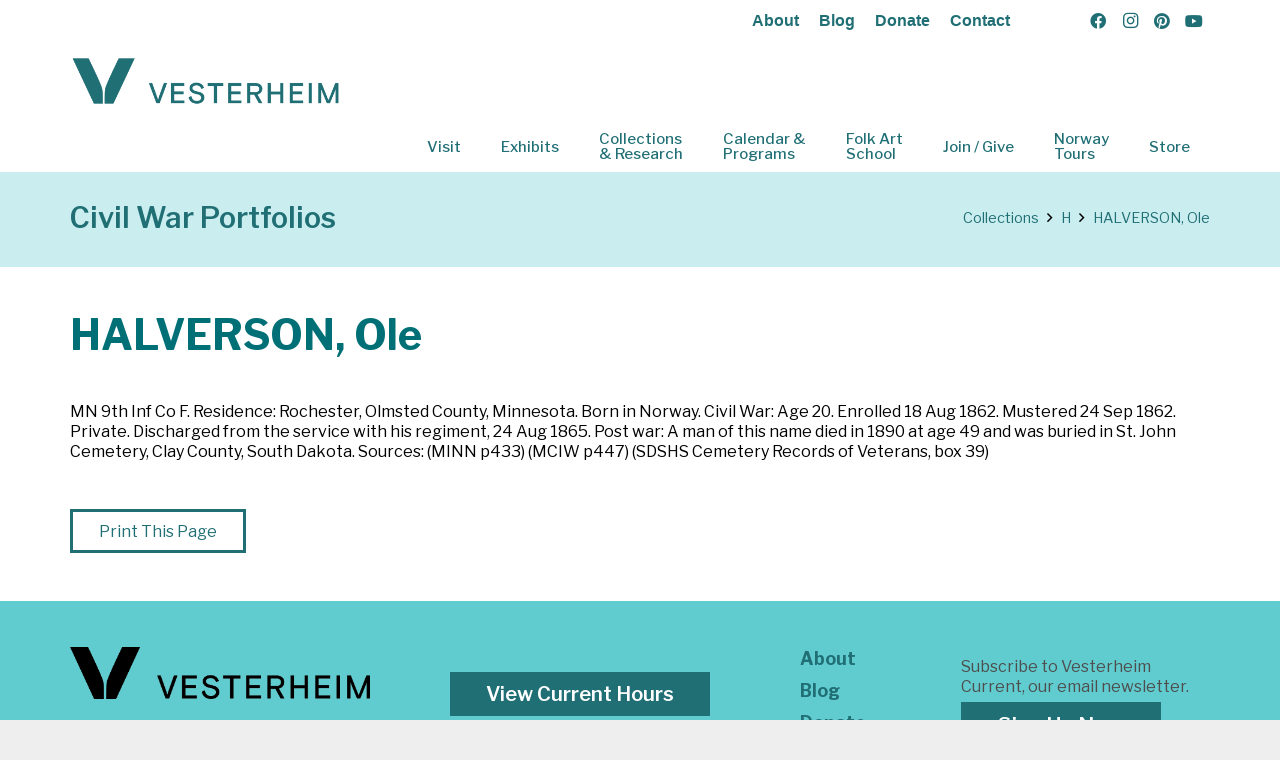

--- FILE ---
content_type: text/html; charset=UTF-8
request_url: https://collections.vesterheim.org/civil_war_database/halverson-ole-3/
body_size: 30740
content:
<!DOCTYPE HTML>
<html lang="en-US">
<head>
	<meta charset="UTF-8">
	<title>HALVERSON, Ole | Vesterheim Norwegian-American</title>
<meta name='robots' content='max-image-preview:large' />
<link rel='dns-prefetch' href='//www.googletagmanager.com' />
<link rel='dns-prefetch' href='//fonts.googleapis.com' />
<link rel='dns-prefetch' href='//fonts.gstatic.com' />
<link rel='dns-prefetch' href='//ajax.googleapis.com' />
<link rel='dns-prefetch' href='//apis.google.com' />
<link rel='dns-prefetch' href='//google-analytics.com' />
<link rel='dns-prefetch' href='//www.google-analytics.com' />
<link rel='dns-prefetch' href='//ssl.google-analytics.com' />
<link rel='dns-prefetch' href='//youtube.com' />
<link rel='dns-prefetch' href='//s.gravatar.com' />
<link href='//hb.wpmucdn.com' rel='preconnect' />
<link href='http://fonts.googleapis.com' rel='preconnect' />
<link href='//fonts.gstatic.com' crossorigin='' rel='preconnect' />
<link rel="alternate" type="application/rss+xml" title="Vesterheim Norwegian-American &raquo; Feed" href="https://collections.vesterheim.org/feed/" />
<link rel="alternate" type="application/rss+xml" title="Vesterheim Norwegian-American &raquo; Comments Feed" href="https://collections.vesterheim.org/comments/feed/" />
<link rel="alternate" title="oEmbed (JSON)" type="application/json+oembed" href="https://collections.vesterheim.org/wp-json/oembed/1.0/embed?url=https%3A%2F%2Fcollections.vesterheim.org%2Fcivil_war_database%2Fhalverson-ole-3%2F" />
<link rel="alternate" title="oEmbed (XML)" type="text/xml+oembed" href="https://collections.vesterheim.org/wp-json/oembed/1.0/embed?url=https%3A%2F%2Fcollections.vesterheim.org%2Fcivil_war_database%2Fhalverson-ole-3%2F&#038;format=xml" />
		<style>
			.lazyload,
			.lazyloading {
				max-width: 100%;
			}
		</style>
		<link rel="canonical" href="https://collections.vesterheim.org/civil_war_database/halverson-ole-3/" />
<meta name="viewport" content="width=device-width, initial-scale=1">
<meta name="theme-color" content="#ffffff">
<meta property="og:title" content="HALVERSON, Ole | Vesterheim Norwegian-American">
<meta property="og:url" content="https://collections.vesterheim.org/civil_war_database/halverson-ole-3">
<meta property="og:locale" content="en_US">
<meta property="og:site_name" content="Vesterheim Norwegian-American">
<meta property="og:type" content="article">
<style id='wp-img-auto-sizes-contain-inline-css'>
img:is([sizes=auto i],[sizes^="auto," i]){contain-intrinsic-size:3000px 1500px}
/*# sourceURL=wp-img-auto-sizes-contain-inline-css */
</style>
<link rel='stylesheet' id='twb-open-sans-css' href='https://fonts.googleapis.com/css?family=Open+Sans%3A300%2C400%2C500%2C600%2C700%2C800&#038;display=swap&#038;ver=6.9' media='all' />
<link rel='stylesheet' id='twbbwg-global-css' href='https://collections.vesterheim.org/wp-content/plugins/photo-gallery/booster/assets/css/global.css' media='all' />
<link rel='stylesheet' id='bwg_fonts-css' href='https://collections.vesterheim.org/wp-content/plugins/photo-gallery/css/bwg-fonts/fonts.css' media='all' />
<link rel='stylesheet' id='sumoselect-css' href='https://collections.vesterheim.org/wp-content/plugins/photo-gallery/css/sumoselect.min.css' media='all' />
<link rel='stylesheet' id='mCustomScrollbar-css' href='https://collections.vesterheim.org/wp-content/plugins/photo-gallery/css/jquery.mCustomScrollbar.min.css' media='all' />
<link rel='stylesheet' id='bwg_googlefonts-css' href='https://fonts.googleapis.com/css?family=Ubuntu&#038;subset=greek,latin,greek-ext,vietnamese,cyrillic-ext,latin-ext,cyrillic' media='all' />
<link rel='stylesheet' id='bwg_frontend-css' href='https://collections.vesterheim.org/wp-content/plugins/photo-gallery/css/styles.min.css' media='all' />
<link rel='stylesheet' id='us-fonts-css' href='https://fonts.googleapis.com/css?family=Libre+Franklin%3A400%2C700&#038;display=swap&#038;ver=6.9' media='all' />
<link rel='stylesheet' id='us-style-css' href='https://collections.vesterheim.org/wp-content/themes/Impreza/css/style.min.css' media='all' />
<link rel='stylesheet' id='theme-style-css' href='https://collections.vesterheim.org/wp-content/themes/Impreza-child02/style.css' media='all' />
<link rel='stylesheet' id='bsf-Defaults-css' href='https://collections.vesterheim.org/wp-content/uploads/smile_fonts/Defaults/Defaults.css' media='all' />
<script src="https://collections.vesterheim.org/wp-includes/js/jquery/jquery.min.js" id="jquery-core-js"></script>
<script src="https://collections.vesterheim.org/wp-content/plugins/photo-gallery/booster/assets/js/circle-progress.js" id="twbbwg-circle-js"></script>
<script id="twbbwg-global-js-extra">
var twb = {"nonce":"8cc775cdbc","ajax_url":"https://collections.vesterheim.org/wp-admin/admin-ajax.php","plugin_url":"https://collections.vesterheim.org/wp-content/plugins/photo-gallery/booster","href":"https://collections.vesterheim.org/wp-admin/admin.php?page=twbbwg_photo-gallery"};
var twb = {"nonce":"8cc775cdbc","ajax_url":"https://collections.vesterheim.org/wp-admin/admin-ajax.php","plugin_url":"https://collections.vesterheim.org/wp-content/plugins/photo-gallery/booster","href":"https://collections.vesterheim.org/wp-admin/admin.php?page=twbbwg_photo-gallery"};
//# sourceURL=twbbwg-global-js-extra
</script>
<script src="https://collections.vesterheim.org/wp-content/plugins/photo-gallery/booster/assets/js/global.js" id="twbbwg-global-js"></script>
<script src="https://collections.vesterheim.org/wp-content/plugins/photo-gallery/js/jquery.sumoselect.min.js" id="sumoselect-js"></script>
<script src="https://collections.vesterheim.org/wp-content/plugins/photo-gallery/js/tocca.min.js" id="bwg_mobile-js"></script>
<script src="https://collections.vesterheim.org/wp-content/plugins/photo-gallery/js/jquery.mCustomScrollbar.concat.min.js" id="mCustomScrollbar-js"></script>
<script src="https://collections.vesterheim.org/wp-content/plugins/photo-gallery/js/jquery.fullscreen.min.js" id="jquery-fullscreen-js"></script>
<script id="bwg_frontend-js-extra">
var bwg_objectsL10n = {"bwg_field_required":"field is required.","bwg_mail_validation":"This is not a valid email address.","bwg_search_result":"There are no images matching your search.","bwg_select_tag":"Select Tag","bwg_order_by":"Order By","bwg_search":"Search","bwg_show_ecommerce":"Show Ecommerce","bwg_hide_ecommerce":"Hide Ecommerce","bwg_show_comments":"Show Comments","bwg_hide_comments":"Hide Comments","bwg_restore":"Restore","bwg_maximize":"Maximize","bwg_fullscreen":"Fullscreen","bwg_exit_fullscreen":"Exit Fullscreen","bwg_search_tag":"SEARCH...","bwg_tag_no_match":"No tags found","bwg_all_tags_selected":"All tags selected","bwg_tags_selected":"tags selected","play":"Play","pause":"Pause","is_pro":"","bwg_play":"Play","bwg_pause":"Pause","bwg_hide_info":"Hide info","bwg_show_info":"Show info","bwg_hide_rating":"Hide rating","bwg_show_rating":"Show rating","ok":"Ok","cancel":"Cancel","select_all":"Select all","lazy_load":"0","lazy_loader":"https://collections.vesterheim.org/wp-content/plugins/photo-gallery/images/ajax_loader.png","front_ajax":"0","bwg_tag_see_all":"see all tags","bwg_tag_see_less":"see less tags"};
//# sourceURL=bwg_frontend-js-extra
</script>
<script src="https://collections.vesterheim.org/wp-content/plugins/photo-gallery/js/scripts.min.js" id="bwg_frontend-js"></script>

<!-- Google tag (gtag.js) snippet added by Site Kit -->
<!-- Google Analytics snippet added by Site Kit -->
<script src="https://www.googletagmanager.com/gtag/js?id=G-SL0K7CWRS9" id="google_gtagjs-js" async></script>
<script id="google_gtagjs-js-after">
window.dataLayer = window.dataLayer || [];function gtag(){dataLayer.push(arguments);}
gtag("set","linker",{"domains":["collections.vesterheim.org"]});
gtag("js", new Date());
gtag("set", "developer_id.dZTNiMT", true);
gtag("config", "G-SL0K7CWRS9");
//# sourceURL=google_gtagjs-js-after
</script>
<script></script><link rel="https://api.w.org/" href="https://collections.vesterheim.org/wp-json/" /><link rel="alternate" title="JSON" type="application/json" href="https://collections.vesterheim.org/wp-json/wp/v2/civil_war_database/15013" /><link rel="EditURI" type="application/rsd+xml" title="RSD" href="https://collections.vesterheim.org/xmlrpc.php?rsd" />
<link rel='shortlink' href='https://collections.vesterheim.org/?p=15013' />
<meta name="generator" content="Site Kit by Google 1.170.0" />		<script>
			document.documentElement.className = document.documentElement.className.replace('no-js', 'js');
		</script>
				<style>
			.no-js img.lazyload {
				display: none;
			}

			figure.wp-block-image img.lazyloading {
				min-width: 150px;
			}

			.lazyload,
			.lazyloading {
				--smush-placeholder-width: 100px;
				--smush-placeholder-aspect-ratio: 1/1;
				width: var(--smush-image-width, var(--smush-placeholder-width)) !important;
				aspect-ratio: var(--smush-image-aspect-ratio, var(--smush-placeholder-aspect-ratio)) !important;
			}

						.lazyload, .lazyloading {
				opacity: 0;
			}

			.lazyloaded {
				opacity: 1;
				transition: opacity 400ms;
				transition-delay: 0ms;
			}

					</style>
				<script id="us_add_no_touch">
			if ( ! /Android|webOS|iPhone|iPad|iPod|BlackBerry|IEMobile|Opera Mini/i.test( navigator.userAgent ) ) {
				document.documentElement.classList.add( "no-touch" );
			}
		</script>
				<script id="us_color_scheme_switch_class">
			if ( document.cookie.includes( "us_color_scheme_switch_is_on=true" ) ) {
				document.documentElement.classList.add( "us-color-scheme-on" );
			}
		</script>
		<style>.recentcomments a{display:inline !important;padding:0 !important;margin:0 !important;}</style><!-- SEO meta tags powered by SmartCrawl https://wpmudev.com/project/smartcrawl-wordpress-seo/ -->
<meta name="description" content="MN 9th Inf Co F. Residence: Rochester, Olmsted County, Minnesota. Born in Norway. Civil War: Age 20. Enrolled 18 Aug 1862. Mustered 24 Sep 1862. Private. Di ..." />
<script type="application/ld+json">{"@context":"https:\/\/schema.org","@graph":[{"@type":"WPHeader","url":"https:\/\/collections.vesterheim.org\/civil_war_database\/halverson-ole-3\/","headline":"HALVERSON, Ole | Vesterheim Norwegian-American","description":"MN 9th Inf Co F. Residence: Rochester, Olmsted County, Minnesota. Born in Norway. Civil War: Age 20. Enrolled 18 Aug 1862. Mustered 24 Sep 1862. Private. Di ..."},{"@type":"WPFooter","url":"https:\/\/collections.vesterheim.org\/civil_war_database\/halverson-ole-3\/","headline":"HALVERSON, Ole | Vesterheim Norwegian-American","description":"MN 9th Inf Co F. Residence: Rochester, Olmsted County, Minnesota. Born in Norway. Civil War: Age 20. Enrolled 18 Aug 1862. Mustered 24 Sep 1862. Private. Di ...","copyrightYear":"2026"},{"@type":"Organization","@id":"https:\/\/collections.vesterheim.org\/#schema-publishing-organization","url":"https:\/\/collections.vesterheim.org","name":"Vesterheim, The National Norwegian-American Museum & Heritage Center","logo":{"@type":"ImageObject","@id":"https:\/\/collections.vesterheim.org\/#schema-organization-logo","url":"https:\/\/collections.vesterheim.org\/wp-content\/uploads\/2018\/03\/Vesterheim_Logo_color_500.png","height":60,"width":60}},{"@type":"WebSite","@id":"https:\/\/collections.vesterheim.org\/#schema-website","url":"https:\/\/collections.vesterheim.org","name":"Vesterheim, The National Norwegian-American Museum & Heritage Center","encoding":"UTF-8","potentialAction":{"@type":"SearchAction","target":"https:\/\/collections.vesterheim.org\/search\/{search_term_string}\/","query-input":"required name=search_term_string"},"image":{"@type":"ImageObject","@id":"https:\/\/collections.vesterheim.org\/#schema-site-logo","url":"https:\/\/collections.vesterheim.org\/wp-content\/uploads\/2018\/03\/Vesterheim_Logo_color_500.png","height":92,"width":500}},{"@type":"BreadcrumbList","@id":"https:\/\/collections.vesterheim.org\/civil_war_database\/halverson-ole-3?page&civil_war_database=halverson-ole-3&post_type=civil_war_database&name=halverson-ole-3\/#breadcrumb","itemListElement":[{"@type":"ListItem","position":1,"name":"Home","item":"https:\/\/collections.vesterheim.org"},{"@type":"ListItem","position":2,"name":"HALVERSON, Ole"}]},{"@type":"Person","@id":"https:\/\/collections.vesterheim.org\/author\/vesterheim2\/#schema-author","name":"vesterheim2","url":"https:\/\/collections.vesterheim.org\/author\/vesterheim2\/"},{"@type":"WebPage","@id":"https:\/\/collections.vesterheim.org\/civil_war_database\/halverson-ole-3\/#schema-webpage","isPartOf":{"@id":"https:\/\/collections.vesterheim.org\/#schema-website"},"publisher":{"@id":"https:\/\/collections.vesterheim.org\/#schema-publishing-organization"},"url":"https:\/\/collections.vesterheim.org\/civil_war_database\/halverson-ole-3\/","hasPart":[{"@type":"SiteNavigationElement","@id":"https:\/\/collections.vesterheim.org\/civil_war_database\/halverson-ole-3\/#schema-nav-element-414","name":"Visit","url":"https:\/\/vesterheim.org\/visit\/"},{"@type":"SiteNavigationElement","@id":"https:\/\/collections.vesterheim.org\/civil_war_database\/halverson-ole-3\/#schema-nav-element-415","name":"Hours & Admission","url":"https:\/\/vesterheim.org\/visit\/"},{"@type":"SiteNavigationElement","@id":"https:\/\/collections.vesterheim.org\/civil_war_database\/halverson-ole-3\/#schema-nav-element-416","name":"Plan Your Visit","url":"https:\/\/vesterheim.org\/visit\/plan-your-visit\/"},{"@type":"SiteNavigationElement","@id":"https:\/\/collections.vesterheim.org\/civil_war_database\/halverson-ole-3\/#schema-nav-element-417","name":"Group Tours","url":"https:\/\/vesterheim.org\/visit\/group-tours\/"},{"@type":"SiteNavigationElement","@id":"https:\/\/collections.vesterheim.org\/civil_war_database\/halverson-ole-3\/#schema-nav-element-418","name":"School Tours","url":"https:\/\/vesterheim.org\/visit\/school-tours\/"},{"@type":"SiteNavigationElement","@id":"https:\/\/collections.vesterheim.org\/civil_war_database\/halverson-ole-3\/#schema-nav-element-419","name":"Exhibits","url":"https:\/\/vesterheim.org\/exhibits\/"},{"@type":"SiteNavigationElement","@id":"https:\/\/collections.vesterheim.org\/civil_war_database\/halverson-ole-3\/#schema-nav-element-754","name":"Exhibits","url":"https:\/\/vesterheim.org\/exhibits\/"},{"@type":"SiteNavigationElement","@id":"https:\/\/collections.vesterheim.org\/civil_war_database\/halverson-ole-3\/#schema-nav-element-888","name":"","url":"https:\/\/collections.vesterheim.org\/vesterheim-archives\/virtual-galleries\/"},{"@type":"SiteNavigationElement","@id":"https:\/\/collections.vesterheim.org\/civil_war_database\/halverson-ole-3\/#schema-nav-element-18843","name":"Online Exhibits","url":"https:\/\/onlineexhibits.vesterheim.org"},{"@type":"SiteNavigationElement","@id":"https:\/\/collections.vesterheim.org\/civil_war_database\/halverson-ole-3\/#schema-nav-element-423","name":"Collections<br\/>& Research","url":"https:\/\/vesterheim.org\/collections-research\/"},{"@type":"SiteNavigationElement","@id":"https:\/\/collections.vesterheim.org\/civil_war_database\/halverson-ole-3\/#schema-nav-element-421","name":"Collections & Research","url":"https:\/\/vesterheim.org\/collections-research\/"},{"@type":"SiteNavigationElement","@id":"https:\/\/collections.vesterheim.org\/civil_war_database\/halverson-ole-3\/#schema-nav-element-422","name":"Objects On Loan","url":"https:\/\/vesterheim.org\/collections-research\/objects-on-loan\/"},{"@type":"SiteNavigationElement","@id":"https:\/\/collections.vesterheim.org\/civil_war_database\/halverson-ole-3\/#schema-nav-element-5277","name":"","url":"https:\/\/collections.vesterheim.org\/civil-war-database\/"},{"@type":"SiteNavigationElement","@id":"https:\/\/collections.vesterheim.org\/civil_war_database\/halverson-ole-3\/#schema-nav-element-430","name":"Calendar &<br\/>Programs","url":"https:\/\/vesterheim.org\/programs\/"},{"@type":"SiteNavigationElement","@id":"https:\/\/collections.vesterheim.org\/civil_war_database\/halverson-ole-3\/#schema-nav-element-431","name":"Program Calendar","url":"https:\/\/vesterheim.org\/programs\/"},{"@type":"SiteNavigationElement","@id":"https:\/\/collections.vesterheim.org\/civil_war_database\/halverson-ole-3\/#schema-nav-element-432","name":"Annual Events","url":"https:\/\/vesterheim.org\/events\/category\/annual-event\/"},{"@type":"SiteNavigationElement","@id":"https:\/\/collections.vesterheim.org\/civil_war_database\/halverson-ole-3\/#schema-nav-element-433","name":"Youth Programs","url":"https:\/\/vesterheim.org\/youth-programs\/"},{"@type":"SiteNavigationElement","@id":"https:\/\/collections.vesterheim.org\/civil_war_database\/halverson-ole-3\/#schema-nav-element-434","name":"Request a Speaker","url":"https:\/\/vesterheim.org\/programs\/request-a-speaker\/"},{"@type":"SiteNavigationElement","@id":"https:\/\/collections.vesterheim.org\/civil_war_database\/halverson-ole-3\/#schema-nav-element-18854","name":"200th Immigration Anniversary","url":"https:\/\/vesterheim.org\/programs\/200th-immigration-anniversary\/"},{"@type":"SiteNavigationElement","@id":"https:\/\/collections.vesterheim.org\/civil_war_database\/halverson-ole-3\/#schema-nav-element-443","name":"Folk Art<br\/>School","url":"https:\/\/vesterheim.org\/folk-art-school\/"},{"@type":"SiteNavigationElement","@id":"https:\/\/collections.vesterheim.org\/civil_war_database\/halverson-ole-3\/#schema-nav-element-445","name":"Find A Class","url":"https:\/\/vesterheim.org\/folk-art-school\/"},{"@type":"SiteNavigationElement","@id":"https:\/\/collections.vesterheim.org\/civil_war_database\/halverson-ole-3\/#schema-nav-element-17403","name":"Folk Art Residency Program","url":"https:\/\/vesterheim.org\/folk-art-residency-program\/"},{"@type":"SiteNavigationElement","@id":"https:\/\/collections.vesterheim.org\/civil_war_database\/halverson-ole-3\/#schema-nav-element-17404","name":"Folk Art Apprentice Program","url":"https:\/\/vesterheim.org\/folk-art-apprentice-program\/"},{"@type":"SiteNavigationElement","@id":"https:\/\/collections.vesterheim.org\/civil_war_database\/halverson-ole-3\/#schema-nav-element-17405","name":"Scholarships and Discounts","url":"https:\/\/vesterheim.org\/exhibit\/scholarships-discounts\/"},{"@type":"SiteNavigationElement","@id":"https:\/\/collections.vesterheim.org\/civil_war_database\/halverson-ole-3\/#schema-nav-element-17406","name":"Embellishment","url":"https:\/\/vesterheim.org\/embellishment\/"},{"@type":"SiteNavigationElement","@id":"https:\/\/collections.vesterheim.org\/civil_war_database\/halverson-ole-3\/#schema-nav-element-17407","name":"National Norwegian-American Folk Art Exhibition","url":"https:\/\/vesterheim.org\/folk-art-school\/national-norwegian-american-folk-art-exhibition\/"},{"@type":"SiteNavigationElement","@id":"https:\/\/collections.vesterheim.org\/civil_war_database\/halverson-ole-3\/#schema-nav-element-446","name":"Gold Medalist Portfolio","url":"http:\/\/goldmedalist.vesterheim.org\/"},{"@type":"SiteNavigationElement","@id":"https:\/\/collections.vesterheim.org\/civil_war_database\/halverson-ole-3\/#schema-nav-element-18836","name":"2025 Themed Folk Art Show","url":"https:\/\/vesterheim.org\/past-present-future-of-folk-art\/"},{"@type":"SiteNavigationElement","@id":"https:\/\/collections.vesterheim.org\/civil_war_database\/halverson-ole-3\/#schema-nav-element-436","name":"Join \/ Give","url":"https:\/\/vesterheim.org\/join-give\/"},{"@type":"SiteNavigationElement","@id":"https:\/\/collections.vesterheim.org\/civil_war_database\/halverson-ole-3\/#schema-nav-element-437","name":"Join \/ Give","url":"https:\/\/vesterheim.org\/join-give\/"},{"@type":"SiteNavigationElement","@id":"https:\/\/collections.vesterheim.org\/civil_war_database\/halverson-ole-3\/#schema-nav-element-438","name":"Membership","url":"https:\/\/vesterheim.org\/join-give\/membership\/"},{"@type":"SiteNavigationElement","@id":"https:\/\/collections.vesterheim.org\/civil_war_database\/halverson-ole-3\/#schema-nav-element-439","name":"Estate Giving","url":"https:\/\/vesterheim.org\/join-give\/estate-giving\/"},{"@type":"SiteNavigationElement","@id":"https:\/\/collections.vesterheim.org\/civil_war_database\/halverson-ole-3\/#schema-nav-element-440","name":"Corporate Partners","url":"https:\/\/vesterheim.org\/join-give\/corporate-partners\/"},{"@type":"SiteNavigationElement","@id":"https:\/\/collections.vesterheim.org\/civil_war_database\/halverson-ole-3\/#schema-nav-element-441","name":"Volunteer","url":"https:\/\/vesterheim.org\/join-give\/volunteer\/"},{"@type":"SiteNavigationElement","@id":"https:\/\/collections.vesterheim.org\/civil_war_database\/halverson-ole-3\/#schema-nav-element-435","name":"Norway<br\/>Tours","url":"https:\/\/vesterheim.org\/norway-tours\/"},{"@type":"SiteNavigationElement","@id":"https:\/\/collections.vesterheim.org\/civil_war_database\/halverson-ole-3\/#schema-nav-element-442","name":"Store","url":"http:\/\/store.vesterheim.org\/"}]},{"@type":"Article","mainEntityOfPage":{"@id":"https:\/\/collections.vesterheim.org\/civil_war_database\/halverson-ole-3\/#schema-webpage"},"author":{"@id":"https:\/\/collections.vesterheim.org\/author\/vesterheim2\/#schema-author"},"publisher":{"@id":"https:\/\/collections.vesterheim.org\/#schema-publishing-organization"},"dateModified":"2019-11-07T13:28:05","datePublished":"2019-11-07T13:28:05","headline":"HALVERSON, Ole | Vesterheim Norwegian-American","description":"MN 9th Inf Co F. Residence: Rochester, Olmsted County, Minnesota. Born in Norway. Civil War: Age 20. Enrolled 18 Aug 1862. Mustered 24 Sep 1862. Private. Di ...","name":"HALVERSON, Ole"}]}</script>
<meta property="og:type" content="article" />
<meta property="og:url" content="https://collections.vesterheim.org/civil_war_database/halverson-ole-3/" />
<meta property="og:title" content="HALVERSON, Ole | Vesterheim Norwegian-American" />
<meta property="og:description" content="MN 9th Inf Co F. Residence: Rochester, Olmsted County, Minnesota. Born in Norway. Civil War: Age 20. Enrolled 18 Aug 1862. Mustered 24 Sep 1862. Private. Di ..." />
<meta property="article:published_time" content="2019-11-07T13:28:05" />
<meta property="article:author" content="vesterheim2" />
<meta name="twitter:card" content="summary" />
<meta name="twitter:site" content="vesterheim" />
<meta name="twitter:title" content="HALVERSON, Ole | Vesterheim Norwegian-American" />
<meta name="twitter:description" content="MN 9th Inf Co F. Residence: Rochester, Olmsted County, Minnesota. Born in Norway. Civil War: Age 20. Enrolled 18 Aug 1862. Mustered 24 Sep 1862. Private. Di ..." />
<!-- /SEO -->
<style type="text/css" id="filter-everything-inline-css">.wpc-orderby-select{width:100%}.wpc-filters-open-button-container{display:none}.wpc-debug-message{padding:16px;font-size:14px;border:1px dashed #ccc;margin-bottom:20px}.wpc-debug-title{visibility:hidden}.wpc-button-inner,.wpc-chip-content{display:flex;align-items:center}.wpc-icon-html-wrapper{position:relative;margin-right:10px;top:2px}.wpc-icon-html-wrapper span{display:block;height:1px;width:18px;border-radius:3px;background:#2c2d33;margin-bottom:4px;position:relative}span.wpc-icon-line-1:after,span.wpc-icon-line-2:after,span.wpc-icon-line-3:after{content:"";display:block;width:3px;height:3px;border:1px solid #2c2d33;background-color:#fff;position:absolute;top:-2px;box-sizing:content-box}span.wpc-icon-line-3:after{border-radius:50%;left:2px}span.wpc-icon-line-1:after{border-radius:50%;left:5px}span.wpc-icon-line-2:after{border-radius:50%;left:12px}body .wpc-filters-open-button-container a.wpc-filters-open-widget,body .wpc-filters-open-button-container a.wpc-open-close-filters-button{display:inline-block;text-align:left;border:1px solid #2c2d33;border-radius:2px;line-height:1.5;padding:7px 12px;background-color:transparent;color:#2c2d33;box-sizing:border-box;text-decoration:none!important;font-weight:400;transition:none;position:relative}@media screen and (max-width:768px){.wpc_show_bottom_widget .wpc-filters-open-button-container,.wpc_show_open_close_button .wpc-filters-open-button-container{display:block}.wpc_show_bottom_widget .wpc-filters-open-button-container{margin-top:1em;margin-bottom:1em}}</style>
<meta name="generator" content="Powered by WPBakery Page Builder - drag and drop page builder for WordPress."/>

<!-- Google Tag Manager snippet added by Site Kit -->
<script>
			( function( w, d, s, l, i ) {
				w[l] = w[l] || [];
				w[l].push( {'gtm.start': new Date().getTime(), event: 'gtm.js'} );
				var f = d.getElementsByTagName( s )[0],
					j = d.createElement( s ), dl = l != 'dataLayer' ? '&l=' + l : '';
				j.async = true;
				j.src = 'https://www.googletagmanager.com/gtm.js?id=' + i + dl;
				f.parentNode.insertBefore( j, f );
			} )( window, document, 'script', 'dataLayer', 'GTM-P5F3KVF' );
			
</script>

<!-- End Google Tag Manager snippet added by Site Kit -->
<link rel="icon" href="https://collections.vesterheim.org/wp-content/uploads/2022/04/cropped-cropped-V-Logo-for-web-copy-32x32.png" sizes="32x32" />
<link rel="icon" href="https://collections.vesterheim.org/wp-content/uploads/2022/04/cropped-cropped-V-Logo-for-web-copy-192x192.png" sizes="192x192" />
<link rel="apple-touch-icon" href="https://collections.vesterheim.org/wp-content/uploads/2022/04/cropped-cropped-V-Logo-for-web-copy-180x180.png" />
<meta name="msapplication-TileImage" content="https://collections.vesterheim.org/wp-content/uploads/2022/04/cropped-cropped-V-Logo-for-web-copy-270x270.png" />
		<style id="wp-custom-css">
			.wpc-filters-widget-wrapper {
	display:flex;
	/*flex-wrap: wrap;*/
}

.wpc-filters-section {
	padding-right: 20px;
	width:25%;
}

.wpc-filter-title {
	font-weight:600;
}

.wpc-filter-set-18382 .wpc-filters-section {
		width:35%;
}

body .wpc-filters-main-wrap .wpc-filters-widget-controls-container a.wpc-filters-apply-button, body .wpc-filters-main-wrap a.wpc-filters-submit-button {
  border: 0px;
	border-radius:0px;
  background-color: #206f75;
  color: #fff;
	line-height:0px;
	margin-bottom:0px;
}

.wpc-filters-main-wrap a.wpc-filters-reset-button {
  background-color: #fff;
  border: solid 2px #206f75;
	color: #206f75;
	border-radius:0px;
}

.wpc-filter-content select {
	margin-bottom:0px;
}

.wpc-filter-layout-submit-button {
	padding-top:40px !important; 
}


/* * * * * MEDIA QUERIES * * * * */

@media (min-width:320px) and (max-width:640px) {
/* smartphones, iPhone, portrait 480x320 phones */

	.wpc-filters-widget-wrapper {
	display:block;
}
	
.wpc-filters-section {
	padding-right: 0px;
	width:100%;
}

	
}


@media (min-width:641px) and (max-width:780px) {
/* portrait tablets, portrait iPad, landscape e-readers, 
landscape 800x480 or 854x480 phones */

}


@media (min-width:961px) {
/* tablet, landscape iPad, lo-res laptops ands desktops */

}

@media (min-width:1025px) {
/* big landscape tablets, laptops, and desktops */

}

@media (min-width:1281px) {
/* hi-res laptops and desktops */

}

		</style>
		<noscript><style> .wpb_animate_when_almost_visible { opacity: 1; }</style></noscript>		<style id="us-icon-fonts">@font-face{font-display:swap;font-style:normal;font-family:"fontawesome";font-weight:900;src:url("https://collections.vesterheim.org/wp-content/themes/Impreza/fonts/fa-solid-900.woff2?ver=8.42") format("woff2")}.fas{font-family:"fontawesome";font-weight:900}@font-face{font-display:swap;font-style:normal;font-family:"fontawesome";font-weight:400;src:url("https://collections.vesterheim.org/wp-content/themes/Impreza/fonts/fa-regular-400.woff2?ver=8.42") format("woff2")}.far{font-family:"fontawesome";font-weight:400}@font-face{font-display:swap;font-style:normal;font-family:"Font Awesome 5 Brands";font-weight:400;src:url("https://collections.vesterheim.org/wp-content/themes/Impreza/fonts/fa-brands-400.woff2?ver=8.42") format("woff2")}.fab{font-family:"Font Awesome 5 Brands";font-weight:400}</style>
				<style id="us-theme-options-css">:root{--color-header-middle-bg:#ffffff;--color-header-middle-bg-grad:#ffffff;--color-header-middle-text:#206F75;--color-header-middle-text-hover:#2CBBBF;--color-header-transparent-bg:transparent;--color-header-transparent-bg-grad:transparent;--color-header-transparent-text:#206F75;--color-header-transparent-text-hover:#2CBBBF;--color-chrome-toolbar:#ffffff;--color-header-top-bg:#ffffff;--color-header-top-bg-grad:#ffffff;--color-header-top-text:#206F75;--color-header-top-text-hover:#2CBBBF;--color-header-top-transparent-bg:rgba(0,0,0,0.2);--color-header-top-transparent-bg-grad:rgba(0,0,0,0.2);--color-header-top-transparent-text:rgba(255,255,255,0.66);--color-header-top-transparent-text-hover:#206F75;--color-content-bg:#ffffff;--color-content-bg-grad:#ffffff;--color-content-bg-alt:#CAEEEF;--color-content-bg-alt-grad:#CAEEEF;--color-content-border:#d6d6d6;--color-content-heading:#206F75;--color-content-heading-grad:#206F75;--color-content-text:#000000;--color-content-link:#206F75;--color-content-link-hover:#000000;--color-content-primary:#206F75;--color-content-primary-grad:#206F75;--color-content-secondary:#2CBBBF;--color-content-secondary-grad:#2CBBBF;--color-content-faded:#2CBBBF;--color-content-overlay:rgba(0,0,0,0.75);--color-content-overlay-grad:rgba(0,0,0,0.75);--color-alt-content-bg:#2CBBBF;--color-alt-content-bg-grad:#2CBBBF;--color-alt-content-bg-alt:#CAEEEF;--color-alt-content-bg-alt-grad:#CAEEEF;--color-alt-content-border:#206F75;--color-alt-content-heading:#ffffff;--color-alt-content-heading-grad:#ffffff;--color-alt-content-text:#000000;--color-alt-content-link:#206F75;--color-alt-content-link-hover:#CAEEEF;--color-alt-content-primary:#CAEEEF;--color-alt-content-primary-grad:#CAEEEF;--color-alt-content-secondary:#206F75;--color-alt-content-secondary-grad:#206F75;--color-alt-content-faded:#CAEEEF;--color-alt-content-overlay:#1f1f1f;--color-alt-content-overlay-grad:linear-gradient(135deg,#1f1f1f,rgba(214,214,214,0.75));--color-footer-bg:#61cccf;--color-footer-bg-grad:#61cccf;--color-footer-bg-alt:#ffffff;--color-footer-bg-alt-grad:#ffffff;--color-footer-border:#206F75;--color-footer-heading:#ccc;--color-footer-heading-grad:#ccc;--color-footer-text:#4E4E4E;--color-footer-link:#206F75;--color-footer-link-hover:#4E4E4E;--color-subfooter-bg:#61cccf;--color-subfooter-bg-grad:#61cccf;--color-subfooter-bg-alt:#ffffff;--color-subfooter-bg-alt-grad:#ffffff;--color-subfooter-border:#206F75;--color-subfooter-heading:#ccc;--color-subfooter-heading-grad:#ccc;--color-subfooter-text:#4E4E4E;--color-subfooter-link:#206F75;--color-subfooter-link-hover:#4E4E4E;--color-content-primary-faded:rgba(32,111,117,0.15);--box-shadow:0 5px 15px rgba(0,0,0,.15);--box-shadow-up:0 -5px 15px rgba(0,0,0,.15);--site-canvas-width:1300px;--site-content-width:1140px;--site-sidebar-width:28.03%;--text-block-margin-bottom:0rem;--focus-outline-width:2px}:root{--font-family:"Libre Franklin";--font-size:16px;--line-height:25px;--font-weight:400;--bold-font-weight:700;--h1-font-family:inherit;--h1-font-size:40px;--h1-line-height:1.4;--h1-font-weight:400;--h1-bold-font-weight:700;--h1-text-transform:none;--h1-font-style:normal;--h1-letter-spacing:0em;--h1-margin-bottom:1.5rem;--h2-font-family:var(--h1-font-family);--h2-font-size:34px;--h2-line-height:1.4;--h2-font-weight:var(--h1-font-weight);--h2-bold-font-weight:var(--h1-bold-font-weight);--h2-text-transform:var(--h1-text-transform);--h2-font-style:var(--h1-font-style);--h2-letter-spacing:0em;--h2-margin-bottom:1.5rem;--h3-font-family:var(--h1-font-family);--h3-font-size:28px;--h3-line-height:1.4;--h3-font-weight:var(--h1-font-weight);--h3-bold-font-weight:var(--h1-bold-font-weight);--h3-text-transform:var(--h1-text-transform);--h3-font-style:var(--h1-font-style);--h3-letter-spacing:0em;--h3-margin-bottom:1.5rem;--h4-font-family:var(--h1-font-family);--h4-font-size:24px;--h4-line-height:1.4;--h4-font-weight:var(--h1-font-weight);--h4-bold-font-weight:var(--h1-bold-font-weight);--h4-text-transform:var(--h1-text-transform);--h4-font-style:var(--h1-font-style);--h4-letter-spacing:0em;--h4-margin-bottom:1.5rem;--h5-font-family:var(--h1-font-family);--h5-font-size:20px;--h5-line-height:1.4;--h5-font-weight:var(--h1-font-weight);--h5-bold-font-weight:var(--h1-bold-font-weight);--h5-text-transform:var(--h1-text-transform);--h5-font-style:var(--h1-font-style);--h5-letter-spacing:0em;--h5-margin-bottom:1.5rem;--h6-font-family:var(--h1-font-family);--h6-font-size:18px;--h6-line-height:1.4;--h6-font-weight:var(--h1-font-weight);--h6-bold-font-weight:var(--h1-bold-font-weight);--h6-text-transform:var(--h1-text-transform);--h6-font-style:var(--h1-font-style);--h6-letter-spacing:0em;--h6-margin-bottom:1.5rem}@media (max-width:600px){:root{--font-size:15px;--h1-font-size:30px;--h2-font-size:26px;--h3-font-size:24px;--h4-font-size:22px}}h1{font-family:var(--h1-font-family,inherit);font-weight:var(--h1-font-weight,inherit);font-size:var(--h1-font-size,inherit);font-style:var(--h1-font-style,inherit);line-height:var(--h1-line-height,1.4);letter-spacing:var(--h1-letter-spacing,inherit);text-transform:var(--h1-text-transform,inherit);margin-bottom:var(--h1-margin-bottom,1.5rem)}h1>strong{font-weight:var(--h1-bold-font-weight,bold)}h2{font-family:var(--h2-font-family,inherit);font-weight:var(--h2-font-weight,inherit);font-size:var(--h2-font-size,inherit);font-style:var(--h2-font-style,inherit);line-height:var(--h2-line-height,1.4);letter-spacing:var(--h2-letter-spacing,inherit);text-transform:var(--h2-text-transform,inherit);margin-bottom:var(--h2-margin-bottom,1.5rem)}h2>strong{font-weight:var(--h2-bold-font-weight,bold)}h3{font-family:var(--h3-font-family,inherit);font-weight:var(--h3-font-weight,inherit);font-size:var(--h3-font-size,inherit);font-style:var(--h3-font-style,inherit);line-height:var(--h3-line-height,1.4);letter-spacing:var(--h3-letter-spacing,inherit);text-transform:var(--h3-text-transform,inherit);margin-bottom:var(--h3-margin-bottom,1.5rem)}h3>strong{font-weight:var(--h3-bold-font-weight,bold)}h4{font-family:var(--h4-font-family,inherit);font-weight:var(--h4-font-weight,inherit);font-size:var(--h4-font-size,inherit);font-style:var(--h4-font-style,inherit);line-height:var(--h4-line-height,1.4);letter-spacing:var(--h4-letter-spacing,inherit);text-transform:var(--h4-text-transform,inherit);margin-bottom:var(--h4-margin-bottom,1.5rem)}h4>strong{font-weight:var(--h4-bold-font-weight,bold)}h5{font-family:var(--h5-font-family,inherit);font-weight:var(--h5-font-weight,inherit);font-size:var(--h5-font-size,inherit);font-style:var(--h5-font-style,inherit);line-height:var(--h5-line-height,1.4);letter-spacing:var(--h5-letter-spacing,inherit);text-transform:var(--h5-text-transform,inherit);margin-bottom:var(--h5-margin-bottom,1.5rem)}h5>strong{font-weight:var(--h5-bold-font-weight,bold)}h6{font-family:var(--h6-font-family,inherit);font-weight:var(--h6-font-weight,inherit);font-size:var(--h6-font-size,inherit);font-style:var(--h6-font-style,inherit);line-height:var(--h6-line-height,1.4);letter-spacing:var(--h6-letter-spacing,inherit);text-transform:var(--h6-text-transform,inherit);margin-bottom:var(--h6-margin-bottom,1.5rem)}h6>strong{font-weight:var(--h6-bold-font-weight,bold)}body{background:#eeeeee}@media (max-width:1220px){.l-main .aligncenter{max-width:calc(100vw - 5rem)}}@media (min-width:1281px){.l-subheader{--padding-inline:2.5rem}.l-section{--padding-inline:2.5rem}body.usb_preview .hide_on_default{opacity:0.25!important}.vc_hidden-lg,body:not(.usb_preview) .hide_on_default{display:none!important}.default_align_left{text-align:left;justify-content:flex-start}.default_align_right{text-align:right;justify-content:flex-end}.default_align_center{text-align:center;justify-content:center}.w-hwrapper.default_align_center>*{margin-left:calc( var(--hwrapper-gap,1.2rem) / 2 );margin-right:calc( var(--hwrapper-gap,1.2rem) / 2 )}.default_align_justify{justify-content:space-between}.w-hwrapper>.default_align_justify,.default_align_justify>.w-btn{width:100%}*:not(.w-hwrapper:not(.wrap))>.w-btn-wrapper:not([class*="default_align_none"]):not(.align_none){display:block;margin-inline-end:0}}@media (min-width:1025px) and (max-width:1280px){.l-subheader{--padding-inline:2.5rem}.l-section{--padding-inline:2.5rem}body.usb_preview .hide_on_laptops{opacity:0.25!important}.vc_hidden-md,body:not(.usb_preview) .hide_on_laptops{display:none!important}.laptops_align_left{text-align:left;justify-content:flex-start}.laptops_align_right{text-align:right;justify-content:flex-end}.laptops_align_center{text-align:center;justify-content:center}.w-hwrapper.laptops_align_center>*{margin-left:calc( var(--hwrapper-gap,1.2rem) / 2 );margin-right:calc( var(--hwrapper-gap,1.2rem) / 2 )}.laptops_align_justify{justify-content:space-between}.w-hwrapper>.laptops_align_justify,.laptops_align_justify>.w-btn{width:100%}*:not(.w-hwrapper:not(.wrap))>.w-btn-wrapper:not([class*="laptops_align_none"]):not(.align_none){display:block;margin-inline-end:0}.g-cols.via_grid[style*="--laptops-columns-gap"]{gap:var(--laptops-columns-gap,3rem)}}@media (min-width:601px) and (max-width:1024px){.l-subheader{--padding-inline:1rem}.l-section{--padding-inline:2.5rem}body.usb_preview .hide_on_tablets{opacity:0.25!important}.vc_hidden-sm,body:not(.usb_preview) .hide_on_tablets{display:none!important}.tablets_align_left{text-align:left;justify-content:flex-start}.tablets_align_right{text-align:right;justify-content:flex-end}.tablets_align_center{text-align:center;justify-content:center}.w-hwrapper.tablets_align_center>*{margin-left:calc( var(--hwrapper-gap,1.2rem) / 2 );margin-right:calc( var(--hwrapper-gap,1.2rem) / 2 )}.tablets_align_justify{justify-content:space-between}.w-hwrapper>.tablets_align_justify,.tablets_align_justify>.w-btn{width:100%}*:not(.w-hwrapper:not(.wrap))>.w-btn-wrapper:not([class*="tablets_align_none"]):not(.align_none){display:block;margin-inline-end:0}.g-cols.via_grid[style*="--tablets-columns-gap"]{gap:var(--tablets-columns-gap,3rem)}}@media (max-width:600px){.l-subheader{--padding-inline:1rem}.l-section{--padding-inline:1.5rem}body.usb_preview .hide_on_mobiles{opacity:0.25!important}.vc_hidden-xs,body:not(.usb_preview) .hide_on_mobiles{display:none!important}.mobiles_align_left{text-align:left;justify-content:flex-start}.mobiles_align_right{text-align:right;justify-content:flex-end}.mobiles_align_center{text-align:center;justify-content:center}.w-hwrapper.mobiles_align_center>*{margin-left:calc( var(--hwrapper-gap,1.2rem) / 2 );margin-right:calc( var(--hwrapper-gap,1.2rem) / 2 )}.mobiles_align_justify{justify-content:space-between}.w-hwrapper>.mobiles_align_justify,.mobiles_align_justify>.w-btn{width:100%}.w-hwrapper.stack_on_mobiles{display:block}.w-hwrapper.stack_on_mobiles>:not(script){display:block;margin:0 0 var(--hwrapper-gap,1.2rem)}.w-hwrapper.stack_on_mobiles>:last-child{margin-bottom:0}*:not(.w-hwrapper:not(.wrap))>.w-btn-wrapper:not([class*="mobiles_align_none"]):not(.align_none){display:block;margin-inline-end:0}.g-cols.via_grid[style*="--mobiles-columns-gap"]{gap:var(--mobiles-columns-gap,1.5rem)}}@media (max-width:1280px){.g-cols.laptops-cols_1{grid-template-columns:100%}.g-cols.laptops-cols_1.reversed>div:last-of-type{order:-1}.g-cols.laptops-cols_1.via_grid>.wpb_column.stretched,.g-cols.laptops-cols_1.via_flex.type_boxes>.wpb_column.stretched{margin-left:var(--margin-inline-stretch);margin-right:var(--margin-inline-stretch)}.g-cols.laptops-cols_2{grid-template-columns:repeat(2,1fr)}.g-cols.laptops-cols_3{grid-template-columns:repeat(3,1fr)}.g-cols.laptops-cols_4{grid-template-columns:repeat(4,1fr)}.g-cols.laptops-cols_5{grid-template-columns:repeat(5,1fr)}.g-cols.laptops-cols_6{grid-template-columns:repeat(6,1fr)}.g-cols.laptops-cols_1-2{grid-template-columns:1fr 2fr}.g-cols.laptops-cols_2-1{grid-template-columns:2fr 1fr}.g-cols.laptops-cols_2-3{grid-template-columns:2fr 3fr}.g-cols.laptops-cols_3-2{grid-template-columns:3fr 2fr}.g-cols.laptops-cols_1-3{grid-template-columns:1fr 3fr}.g-cols.laptops-cols_3-1{grid-template-columns:3fr 1fr}.g-cols.laptops-cols_1-4{grid-template-columns:1fr 4fr}.g-cols.laptops-cols_4-1{grid-template-columns:4fr 1fr}.g-cols.laptops-cols_1-5{grid-template-columns:1fr 5fr}.g-cols.laptops-cols_5-1{grid-template-columns:5fr 1fr}.g-cols.laptops-cols_1-2-1{grid-template-columns:1fr 2fr 1fr}.g-cols.laptops-cols_1-3-1{grid-template-columns:1fr 3fr 1fr}.g-cols.laptops-cols_1-4-1{grid-template-columns:1fr 4fr 1fr}}@media (max-width:1024px){.g-cols.tablets-cols_1{grid-template-columns:100%}.g-cols.tablets-cols_1.reversed>div:last-of-type{order:-1}.g-cols.tablets-cols_1.via_grid>.wpb_column.stretched,.g-cols.tablets-cols_1.via_flex.type_boxes>.wpb_column.stretched{margin-left:var(--margin-inline-stretch);margin-right:var(--margin-inline-stretch)}.g-cols.tablets-cols_2{grid-template-columns:repeat(2,1fr)}.g-cols.tablets-cols_3{grid-template-columns:repeat(3,1fr)}.g-cols.tablets-cols_4{grid-template-columns:repeat(4,1fr)}.g-cols.tablets-cols_5{grid-template-columns:repeat(5,1fr)}.g-cols.tablets-cols_6{grid-template-columns:repeat(6,1fr)}.g-cols.tablets-cols_1-2{grid-template-columns:1fr 2fr}.g-cols.tablets-cols_2-1{grid-template-columns:2fr 1fr}.g-cols.tablets-cols_2-3{grid-template-columns:2fr 3fr}.g-cols.tablets-cols_3-2{grid-template-columns:3fr 2fr}.g-cols.tablets-cols_1-3{grid-template-columns:1fr 3fr}.g-cols.tablets-cols_3-1{grid-template-columns:3fr 1fr}.g-cols.tablets-cols_1-4{grid-template-columns:1fr 4fr}.g-cols.tablets-cols_4-1{grid-template-columns:4fr 1fr}.g-cols.tablets-cols_1-5{grid-template-columns:1fr 5fr}.g-cols.tablets-cols_5-1{grid-template-columns:5fr 1fr}.g-cols.tablets-cols_1-2-1{grid-template-columns:1fr 2fr 1fr}.g-cols.tablets-cols_1-3-1{grid-template-columns:1fr 3fr 1fr}.g-cols.tablets-cols_1-4-1{grid-template-columns:1fr 4fr 1fr}}@media (max-width:600px){.g-cols.mobiles-cols_1{grid-template-columns:100%}.g-cols.mobiles-cols_1.reversed>div:last-of-type{order:-1}.g-cols.mobiles-cols_1.via_grid>.wpb_column.stretched,.g-cols.mobiles-cols_1.via_flex.type_boxes>.wpb_column.stretched{margin-left:var(--margin-inline-stretch);margin-right:var(--margin-inline-stretch)}.g-cols.mobiles-cols_2{grid-template-columns:repeat(2,1fr)}.g-cols.mobiles-cols_3{grid-template-columns:repeat(3,1fr)}.g-cols.mobiles-cols_4{grid-template-columns:repeat(4,1fr)}.g-cols.mobiles-cols_5{grid-template-columns:repeat(5,1fr)}.g-cols.mobiles-cols_6{grid-template-columns:repeat(6,1fr)}.g-cols.mobiles-cols_1-2{grid-template-columns:1fr 2fr}.g-cols.mobiles-cols_2-1{grid-template-columns:2fr 1fr}.g-cols.mobiles-cols_2-3{grid-template-columns:2fr 3fr}.g-cols.mobiles-cols_3-2{grid-template-columns:3fr 2fr}.g-cols.mobiles-cols_1-3{grid-template-columns:1fr 3fr}.g-cols.mobiles-cols_3-1{grid-template-columns:3fr 1fr}.g-cols.mobiles-cols_1-4{grid-template-columns:1fr 4fr}.g-cols.mobiles-cols_4-1{grid-template-columns:4fr 1fr}.g-cols.mobiles-cols_1-5{grid-template-columns:1fr 5fr}.g-cols.mobiles-cols_5-1{grid-template-columns:5fr 1fr}.g-cols.mobiles-cols_1-2-1{grid-template-columns:1fr 2fr 1fr}.g-cols.mobiles-cols_1-3-1{grid-template-columns:1fr 3fr 1fr}.g-cols.mobiles-cols_1-4-1{grid-template-columns:1fr 4fr 1fr}.g-cols:not([style*="--columns-gap"]){gap:1.5rem}}@media (max-width:767px){.l-canvas{overflow:hidden}.g-cols.stacking_default.reversed>div:last-of-type{order:-1}.g-cols.stacking_default.via_flex>div:not([class*="vc_col-xs"]){width:100%;margin:0 0 1.5rem}.g-cols.stacking_default.via_grid.mobiles-cols_1{grid-template-columns:100%}.g-cols.stacking_default.via_flex.type_boxes>div,.g-cols.stacking_default.via_flex.reversed>div:first-child,.g-cols.stacking_default.via_flex:not(.reversed)>div:last-child,.g-cols.stacking_default.via_flex>div.has_bg_color{margin-bottom:0}.g-cols.stacking_default.via_flex.type_default>.wpb_column.stretched{margin-left:-1rem;margin-right:-1rem}.g-cols.stacking_default.via_grid.mobiles-cols_1>.wpb_column.stretched,.g-cols.stacking_default.via_flex.type_boxes>.wpb_column.stretched{margin-left:var(--margin-inline-stretch);margin-right:var(--margin-inline-stretch)}.vc_column-inner.type_sticky>.wpb_wrapper,.vc_column_container.type_sticky>.vc_column-inner{top:0!important}}@media (min-width:768px){body:not(.rtl) .l-section.for_sidebar.at_left>div>.l-sidebar,.rtl .l-section.for_sidebar.at_right>div>.l-sidebar{order:-1}.vc_column_container.type_sticky>.vc_column-inner,.vc_column-inner.type_sticky>.wpb_wrapper{position:-webkit-sticky;position:sticky}.l-section.type_sticky{position:-webkit-sticky;position:sticky;top:0;z-index:21;transition:top 0.3s cubic-bezier(.78,.13,.15,.86) 0.1s}.header_hor .l-header.post_fixed.sticky_auto_hide{z-index:22}.admin-bar .l-section.type_sticky{top:32px}.l-section.type_sticky>.l-section-h{transition:padding-top 0.3s}.header_hor .l-header.pos_fixed:not(.down)~.l-main .l-section.type_sticky:not(:first-of-type){top:var(--header-sticky-height)}.admin-bar.header_hor .l-header.pos_fixed:not(.down)~.l-main .l-section.type_sticky:not(:first-of-type){top:calc( var(--header-sticky-height) + 32px )}.header_hor .l-header.pos_fixed.sticky:not(.down)~.l-main .l-section.type_sticky:first-of-type>.l-section-h{padding-top:var(--header-sticky-height)}.header_hor.headerinpos_bottom .l-header.pos_fixed.sticky:not(.down)~.l-main .l-section.type_sticky:first-of-type>.l-section-h{padding-bottom:var(--header-sticky-height)!important}}@media (max-width:600px){.w-form-row.for_submit[style*=btn-size-mobiles] .w-btn{font-size:var(--btn-size-mobiles)!important}}:focus-visible,input[type=checkbox]:focus-visible + i,input[type=checkbox]:focus-visible~.w-color-switch-box,.w-nav-arrow:focus-visible::before,.woocommerce-mini-cart-item:has(:focus-visible),.w-filter-item-value.w-btn:has(:focus-visible){outline-width:var(--focus-outline-width,2px );outline-style:solid;outline-offset:2px;outline-color:var(--color-content-primary)}.w-toplink,.w-header-show{background:rgba(0,0,0,0.3)}.no-touch .w-toplink.active:hover,.no-touch .w-header-show:hover{background:var(--color-content-primary-grad)}button[type=submit]:not(.w-btn),input[type=submit]:not(.w-btn),.us-nav-style_1>*,.navstyle_1>.owl-nav button,.us-btn-style_1{font-family:var(--font-family);font-style:normal;text-transform:uppercase;font-size:1rem;line-height:1.2!important;font-weight:700;letter-spacing:0em;padding:0.8em 1.8em;transition-duration:.3s;border-radius:0.3em;transition-timing-function:ease;--btn-height:calc(1.2em + 2 * 0.8em);background:#007076;border-color:transparent;border-image:none;color:#ffffff!important;box-shadow:0px 0em 0em 0px rgba(0,0,0,0.2)}button[type=submit]:not(.w-btn):before,input[type=submit]:not(.w-btn),.us-nav-style_1>*:before,.navstyle_1>.owl-nav button:before,.us-btn-style_1:before{border-width:6px}.no-touch button[type=submit]:not(.w-btn):hover,.no-touch input[type=submit]:not(.w-btn):hover,.w-filter-item-value.us-btn-style_1:has(input:checked),.us-nav-style_1>span.current,.no-touch .us-nav-style_1>a:hover,.no-touch .navstyle_1>.owl-nav button:hover,.no-touch .us-btn-style_1:hover{background:rgba(0,0,0,0.15);border-color:transparent;border-image:none;color:#ffffff!important;box-shadow:0px 0em 0em 0px rgba(0,0,0,0.2)}.us-btn-style_1{overflow:hidden;position:relative;-webkit-transform:translateZ(0)}.us-btn-style_1>*{position:relative;z-index:1}.no-touch .us-btn-style_1:hover{background:#007076}.us-btn-style_1::after{content:"";position:absolute;transition-duration:inherit;transition-timing-function:inherit;top:0;left:0;right:0;height:0;border-radius:inherit;transition-property:height;background:rgba(0,0,0,0.15)}.w-filter-item-value.us-btn-style_1:has(input:checked)::after,.no-touch .us-btn-style_1:hover::after{height:100%}.us-nav-style_2>*,.navstyle_2>.owl-nav button,.us-btn-style_2{font-family:var(--font-family);font-style:normal;text-transform:uppercase;font-size:1rem;line-height:1.2!important;font-weight:700;letter-spacing:0em;padding:0.8em 1.8em;transition-duration:.3s;border-radius:0.3em;transition-timing-function:ease;--btn-height:calc(1.2em + 2 * 0.8em);background:#819a53;border-color:transparent;border-image:none;color:#ffffff!important;box-shadow:0px 0em 0em 0px rgba(0,0,0,0.2)}.us-nav-style_2>*:before,.navstyle_2>.owl-nav button:before,.us-btn-style_2:before{border-width:2px}.w-filter-item-value.us-btn-style_2:has(input:checked),.us-nav-style_2>span.current,.no-touch .us-nav-style_2>a:hover,.no-touch .navstyle_2>.owl-nav button:hover,.no-touch .us-btn-style_2:hover{background:rgba(0,0,0,0.15);border-color:transparent;border-image:none;color:#ffffff!important;box-shadow:0px 0em 0em 0px rgba(0,0,0,0.2)}.us-btn-style_2{overflow:hidden;position:relative;-webkit-transform:translateZ(0)}.us-btn-style_2>*{position:relative;z-index:1}.no-touch .us-btn-style_2:hover{background:#819a53}.us-btn-style_2::after{content:"";position:absolute;transition-duration:inherit;transition-timing-function:inherit;top:0;left:0;right:0;height:0;border-radius:inherit;transition-property:height;background:rgba(0,0,0,0.15)}.w-filter-item-value.us-btn-style_2:has(input:checked)::after,.no-touch .us-btn-style_2:hover::after{height:100%}.us-nav-style_3>*,.navstyle_3>.owl-nav button,.us-btn-style_3{font-family:var(--font-family);font-style:normal;text-transform:none;font-size:1rem;line-height:1.2!important;font-weight:600;letter-spacing:0em;padding:0.8em 1.8em;transition-duration:.3s;border-radius:0.3em;transition-timing-function:ease;--btn-height:calc(1.2em + 2 * 0.8em);background:#007076;border-color:transparent;border-image:none;color:#ffffff!important}.us-nav-style_3>*:before,.navstyle_3>.owl-nav button:before,.us-btn-style_3:before{border-width:2px}.w-filter-item-value.us-btn-style_3:has(input:checked),.us-nav-style_3>span.current,.no-touch .us-nav-style_3>a:hover,.no-touch .navstyle_3>.owl-nav button:hover,.no-touch .us-btn-style_3:hover{background:#007076;border-color:rgba(0,0,0,0.5);border-image:none;color:#ffffff!important}.us-nav-style_4>*,.navstyle_4>.owl-nav button,.us-btn-style_4{font-family:var(--font-family);font-style:normal;text-transform:none;font-size:1rem;line-height:1.2!important;font-weight:600;letter-spacing:0em;padding:0.5em 1.8em;transition-duration:.3s;border-radius:0em;transition-timing-function:ease;--btn-height:calc(1.2em + 2 * 0.5em);background:#206F75;border-color:transparent;border-image:none;color:#ffffff!important}.us-nav-style_4>*:before,.navstyle_4>.owl-nav button:before,.us-btn-style_4:before{border-width:3px}.w-filter-item-value.us-btn-style_4:has(input:checked),.us-nav-style_4>span.current,.no-touch .us-nav-style_4>a:hover,.no-touch .navstyle_4>.owl-nav button:hover,.no-touch .us-btn-style_4:hover{background:#206F75;border-color:#2CBBBF;border-image:none;color:#CAEEEF!important}:root{--inputs-font-family:inherit;--inputs-font-size:1rem;--inputs-font-weight:400;--inputs-letter-spacing:0em;--inputs-text-transform:none;--inputs-height:2.8rem;--inputs-padding:0.8rem;--inputs-checkbox-size:1.5em;--inputs-border-width:0px;--inputs-border-radius:0.3rem;--inputs-background:var(--color-content-bg-alt);--inputs-border-color:var(--color-content-border);--inputs-text-color:var(--color-content-text);--inputs-box-shadow:0px 1px 0px 0px rgba(0,0,0,0.08) inset;--inputs-focus-background:var(--color-content-bg-alt);--inputs-focus-border-color:var(--color-content-border);--inputs-focus-text-color:var(--color-content-text);--inputs-focus-box-shadow:0px 0px 0px 2px var(--color-content-primary)}.color_alternate input:not([type=submit]),.color_alternate textarea,.color_alternate select,.color_alternate .move_label .w-form-row-label{background:var(--color-alt-content-bg-alt-grad)}.color_footer-top input:not([type=submit]),.color_footer-top textarea,.color_footer-top select,.color_footer-top .w-form-row.move_label .w-form-row-label{background:var(--color-subfooter-bg-alt-grad)}.color_footer-bottom input:not([type=submit]),.color_footer-bottom textarea,.color_footer-bottom select,.color_footer-bottom .w-form-row.move_label .w-form-row-label{background:var(--color-footer-bg-alt-grad)}.color_alternate input:not([type=submit]),.color_alternate textarea,.color_alternate select{border-color:var(--color-alt-content-border)}.color_footer-top input:not([type=submit]),.color_footer-top textarea,.color_footer-top select{border-color:var(--color-subfooter-border)}.color_footer-bottom input:not([type=submit]),.color_footer-bottom textarea,.color_footer-bottom select{border-color:var(--color-footer-border)}.color_alternate input:not([type=submit]),.color_alternate textarea,.color_alternate select,.color_alternate .w-form-row-field>i,.color_alternate .w-form-row-field:after,.color_alternate .widget_search form:after,.color_footer-top input:not([type=submit]),.color_footer-top textarea,.color_footer-top select,.color_footer-top .w-form-row-field>i,.color_footer-top .w-form-row-field:after,.color_footer-top .widget_search form:after,.color_footer-bottom input:not([type=submit]),.color_footer-bottom textarea,.color_footer-bottom select,.color_footer-bottom .w-form-row-field>i,.color_footer-bottom .w-form-row-field:after,.color_footer-bottom .widget_search form:after{color:inherit}.leaflet-default-icon-path{background-image:url(https://collections.vesterheim.org/wp-content/themes/Impreza/common/css/vendor/images/marker-icon.png)}@media (max-width:1280px){.owl-carousel.arrows-hor-pos_on_sides_outside .owl-nav button{transform:none}}</style>
				<style id="us-current-header-css"> .l-subheader.at_top,.l-subheader.at_top .w-dropdown-list,.l-subheader.at_top .type_mobile .w-nav-list.level_1{background:var(--color-header-top-bg);color:var(--color-header-top-text)}.no-touch .l-subheader.at_top a:hover,.no-touch .l-header.bg_transparent .l-subheader.at_top .w-dropdown.opened a:hover{color:var(--color-header-top-text-hover)}.l-header.bg_transparent:not(.sticky) .l-subheader.at_top{background:var(--color-header-top-transparent-bg);color:var(--color-header-transparent-text-hover)}.no-touch .l-header.bg_transparent:not(.sticky) .at_top .w-cart-link:hover,.no-touch .l-header.bg_transparent:not(.sticky) .at_top .w-text a:hover,.no-touch .l-header.bg_transparent:not(.sticky) .at_top .w-html a:hover,.no-touch .l-header.bg_transparent:not(.sticky) .at_top .w-nav>a:hover,.no-touch .l-header.bg_transparent:not(.sticky) .at_top .w-menu a:hover,.no-touch .l-header.bg_transparent:not(.sticky) .at_top .w-search>a:hover,.no-touch .l-header.bg_transparent:not(.sticky) .at_top .w-socials.shape_none.color_text a:hover,.no-touch .l-header.bg_transparent:not(.sticky) .at_top .w-socials.shape_none.color_link a:hover,.no-touch .l-header.bg_transparent:not(.sticky) .at_top .w-dropdown a:hover,.no-touch .l-header.bg_transparent:not(.sticky) .at_top .type_desktop .menu-item.level_1.opened>a,.no-touch .l-header.bg_transparent:not(.sticky) .at_top .type_desktop .menu-item.level_1:hover>a{color:var(--color-header-transparent-text-hover)}.l-subheader.at_middle,.l-subheader.at_middle .w-dropdown-list,.l-subheader.at_middle .type_mobile .w-nav-list.level_1{background:var(--color-header-middle-bg);color:var(--color-header-middle-text)}.no-touch .l-subheader.at_middle a:hover,.no-touch .l-header.bg_transparent .l-subheader.at_middle .w-dropdown.opened a:hover{color:var(--color-header-middle-text-hover)}.l-header.bg_transparent:not(.sticky) .l-subheader.at_middle{background:var(--color-header-transparent-bg);color:var(--color-header-transparent-text)}.no-touch .l-header.bg_transparent:not(.sticky) .at_middle .w-cart-link:hover,.no-touch .l-header.bg_transparent:not(.sticky) .at_middle .w-text a:hover,.no-touch .l-header.bg_transparent:not(.sticky) .at_middle .w-html a:hover,.no-touch .l-header.bg_transparent:not(.sticky) .at_middle .w-nav>a:hover,.no-touch .l-header.bg_transparent:not(.sticky) .at_middle .w-menu a:hover,.no-touch .l-header.bg_transparent:not(.sticky) .at_middle .w-search>a:hover,.no-touch .l-header.bg_transparent:not(.sticky) .at_middle .w-socials.shape_none.color_text a:hover,.no-touch .l-header.bg_transparent:not(.sticky) .at_middle .w-socials.shape_none.color_link a:hover,.no-touch .l-header.bg_transparent:not(.sticky) .at_middle .w-dropdown a:hover,.no-touch .l-header.bg_transparent:not(.sticky) .at_middle .type_desktop .menu-item.level_1.opened>a,.no-touch .l-header.bg_transparent:not(.sticky) .at_middle .type_desktop .menu-item.level_1:hover>a{color:var(--color-header-transparent-text-hover)}.l-subheader.at_bottom,.l-subheader.at_bottom .w-dropdown-list,.l-subheader.at_bottom .type_mobile .w-nav-list.level_1{background:#ffffff;color:#206F75}.no-touch .l-subheader.at_bottom a:hover,.no-touch .l-header.bg_transparent .l-subheader.at_bottom .w-dropdown.opened a:hover{color:#2CBBBF}.l-header.bg_transparent:not(.sticky) .l-subheader.at_bottom{background:var(--color-header-transparent-bg);color:var(--color-header-transparent-text)}.no-touch .l-header.bg_transparent:not(.sticky) .at_bottom .w-cart-link:hover,.no-touch .l-header.bg_transparent:not(.sticky) .at_bottom .w-text a:hover,.no-touch .l-header.bg_transparent:not(.sticky) .at_bottom .w-html a:hover,.no-touch .l-header.bg_transparent:not(.sticky) .at_bottom .w-nav>a:hover,.no-touch .l-header.bg_transparent:not(.sticky) .at_bottom .w-menu a:hover,.no-touch .l-header.bg_transparent:not(.sticky) .at_bottom .w-search>a:hover,.no-touch .l-header.bg_transparent:not(.sticky) .at_bottom .w-socials.shape_none.color_text a:hover,.no-touch .l-header.bg_transparent:not(.sticky) .at_bottom .w-socials.shape_none.color_link a:hover,.no-touch .l-header.bg_transparent:not(.sticky) .at_bottom .w-dropdown a:hover,.no-touch .l-header.bg_transparent:not(.sticky) .at_bottom .type_desktop .menu-item.level_1.opened>a,.no-touch .l-header.bg_transparent:not(.sticky) .at_bottom .type_desktop .menu-item.level_1:hover>a{color:var(--color-header-transparent-text-hover)}.header_ver .l-header{background:var(--color-header-middle-bg);color:var(--color-header-middle-text)}@media (min-width:968px){.hidden_for_default{display:none!important}.l-header{position:relative;z-index:111}.l-subheader{margin:0 auto}.l-subheader.width_full{padding-left:1.5rem;padding-right:1.5rem}.l-subheader-h{display:flex;align-items:center;position:relative;margin:0 auto;max-width:var(--site-content-width,1200px);height:inherit}.w-header-show{display:none}.l-header.pos_fixed{position:fixed;left:var(--site-outline-width,0);right:var(--site-outline-width,0)}.l-header.pos_fixed:not(.notransition) .l-subheader{transition-property:transform,background,box-shadow,line-height,height,visibility;transition-duration:.3s;transition-timing-function:cubic-bezier(.78,.13,.15,.86)}.headerinpos_bottom.sticky_first_section .l-header.pos_fixed{position:fixed!important}.header_hor .l-header.sticky_auto_hide{transition:margin .3s cubic-bezier(.78,.13,.15,.86) .1s}.header_hor .l-header.sticky_auto_hide.down{margin-top:calc(-1.1 * var(--header-sticky-height,0px) )}.l-header.bg_transparent:not(.sticky) .l-subheader{box-shadow:none!important;background:none}.l-header.bg_transparent~.l-main .l-section.width_full.height_auto:first-of-type>.l-section-h{padding-top:0!important;padding-bottom:0!important}.l-header.pos_static.bg_transparent{position:absolute;left:var(--site-outline-width,0);right:var(--site-outline-width,0)}.l-subheader.width_full .l-subheader-h{max-width:none!important}.l-header.shadow_thin .l-subheader.at_middle,.l-header.shadow_thin .l-subheader.at_bottom{box-shadow:0 1px 0 rgba(0,0,0,0.08)}.l-header.shadow_wide .l-subheader.at_middle,.l-header.shadow_wide .l-subheader.at_bottom{box-shadow:0 3px 5px -1px rgba(0,0,0,0.1),0 2px 1px -1px rgba(0,0,0,0.05)}.header_hor .l-subheader-cell>.w-cart{margin-left:0;margin-right:0}:root{--header-height:172px;--header-sticky-height:80px}.l-header:before{content:'172'}.l-header.sticky:before{content:'80'}.l-subheader.at_top{line-height:42px;height:42px;overflow:visible;visibility:visible}.l-header.sticky .l-subheader.at_top{line-height:0px;height:0px;overflow:hidden;visibility:hidden}.l-subheader.at_middle{line-height:80px;height:80px;overflow:visible;visibility:visible}.l-header.sticky .l-subheader.at_middle{line-height:80px;height:80px;overflow:visible;visibility:visible}.l-subheader.at_bottom{line-height:50px;height:50px;overflow:visible;visibility:visible}.l-header.sticky .l-subheader.at_bottom{line-height:0px;height:0px;overflow:hidden;visibility:hidden}.headerinpos_above .l-header.pos_fixed{overflow:hidden;transition:transform 0.3s;transform:translate3d(0,-100%,0)}.headerinpos_above .l-header.pos_fixed.sticky{overflow:visible;transform:none}.headerinpos_above .l-header.pos_fixed~.l-section>.l-section-h,.headerinpos_above .l-header.pos_fixed~.l-main .l-section:first-of-type>.l-section-h{padding-top:0!important}.headerinpos_below .l-header.pos_fixed:not(.sticky){position:absolute;top:100%}.headerinpos_below .l-header.pos_fixed~.l-main>.l-section:first-of-type>.l-section-h{padding-top:0!important}.headerinpos_below .l-header.pos_fixed~.l-main .l-section.full_height:nth-of-type(2){min-height:100vh}.headerinpos_below .l-header.pos_fixed~.l-main>.l-section:nth-of-type(2)>.l-section-h{padding-top:var(--header-height)}.headerinpos_bottom .l-header.pos_fixed:not(.sticky){position:absolute;top:100vh}.headerinpos_bottom .l-header.pos_fixed~.l-main>.l-section:first-of-type>.l-section-h{padding-top:0!important}.headerinpos_bottom .l-header.pos_fixed~.l-main>.l-section:first-of-type>.l-section-h{padding-bottom:var(--header-height)}.headerinpos_bottom .l-header.pos_fixed.bg_transparent~.l-main .l-section.valign_center:not(.height_auto):first-of-type>.l-section-h{top:calc( var(--header-height) / 2 )}.headerinpos_bottom .l-header.pos_fixed:not(.sticky) .w-cart.layout_dropdown .w-cart-content,.headerinpos_bottom .l-header.pos_fixed:not(.sticky) .w-nav.type_desktop .w-nav-list.level_2{bottom:100%;transform-origin:0 100%}.headerinpos_bottom .l-header.pos_fixed:not(.sticky) .w-nav.type_mobile.m_layout_dropdown .w-nav-list.level_1{top:auto;bottom:100%;box-shadow:var(--box-shadow-up)}.headerinpos_bottom .l-header.pos_fixed:not(.sticky) .w-nav.type_desktop .w-nav-list.level_3,.headerinpos_bottom .l-header.pos_fixed:not(.sticky) .w-nav.type_desktop .w-nav-list.level_4{top:auto;bottom:0;transform-origin:0 100%}.headerinpos_bottom .l-header.pos_fixed:not(.sticky) .w-dropdown-list{top:auto;bottom:-0.4em;padding-top:0.4em;padding-bottom:2.4em}.admin-bar .l-header.pos_static.bg_solid~.l-main .l-section.full_height:first-of-type{min-height:calc( 100vh - var(--header-height) - 32px )}.admin-bar .l-header.pos_fixed:not(.sticky_auto_hide)~.l-main .l-section.full_height:not(:first-of-type){min-height:calc( 100vh - var(--header-sticky-height) - 32px )}.admin-bar.headerinpos_below .l-header.pos_fixed~.l-main .l-section.full_height:nth-of-type(2){min-height:calc(100vh - 32px)}}@media (min-width:1025px) and (max-width:967px){.hidden_for_laptops{display:none!important}.l-header{position:relative;z-index:111}.l-subheader{margin:0 auto}.l-subheader.width_full{padding-left:1.5rem;padding-right:1.5rem}.l-subheader-h{display:flex;align-items:center;position:relative;margin:0 auto;max-width:var(--site-content-width,1200px);height:inherit}.w-header-show{display:none}.l-header.pos_fixed{position:fixed;left:var(--site-outline-width,0);right:var(--site-outline-width,0)}.l-header.pos_fixed:not(.notransition) .l-subheader{transition-property:transform,background,box-shadow,line-height,height,visibility;transition-duration:.3s;transition-timing-function:cubic-bezier(.78,.13,.15,.86)}.headerinpos_bottom.sticky_first_section .l-header.pos_fixed{position:fixed!important}.header_hor .l-header.sticky_auto_hide{transition:margin .3s cubic-bezier(.78,.13,.15,.86) .1s}.header_hor .l-header.sticky_auto_hide.down{margin-top:calc(-1.1 * var(--header-sticky-height,0px) )}.l-header.bg_transparent:not(.sticky) .l-subheader{box-shadow:none!important;background:none}.l-header.bg_transparent~.l-main .l-section.width_full.height_auto:first-of-type>.l-section-h{padding-top:0!important;padding-bottom:0!important}.l-header.pos_static.bg_transparent{position:absolute;left:var(--site-outline-width,0);right:var(--site-outline-width,0)}.l-subheader.width_full .l-subheader-h{max-width:none!important}.l-header.shadow_thin .l-subheader.at_middle,.l-header.shadow_thin .l-subheader.at_bottom{box-shadow:0 1px 0 rgba(0,0,0,0.08)}.l-header.shadow_wide .l-subheader.at_middle,.l-header.shadow_wide .l-subheader.at_bottom{box-shadow:0 3px 5px -1px rgba(0,0,0,0.1),0 2px 1px -1px rgba(0,0,0,0.05)}.header_hor .l-subheader-cell>.w-cart{margin-left:0;margin-right:0}:root{--header-height:172px;--header-sticky-height:80px}.l-header:before{content:'172'}.l-header.sticky:before{content:'80'}.l-subheader.at_top{line-height:42px;height:42px;overflow:visible;visibility:visible}.l-header.sticky .l-subheader.at_top{line-height:0px;height:0px;overflow:hidden;visibility:hidden}.l-subheader.at_middle{line-height:80px;height:80px;overflow:visible;visibility:visible}.l-header.sticky .l-subheader.at_middle{line-height:80px;height:80px;overflow:visible;visibility:visible}.l-subheader.at_bottom{line-height:50px;height:50px;overflow:visible;visibility:visible}.l-header.sticky .l-subheader.at_bottom{line-height:0px;height:0px;overflow:hidden;visibility:hidden}.headerinpos_above .l-header.pos_fixed{overflow:hidden;transition:transform 0.3s;transform:translate3d(0,-100%,0)}.headerinpos_above .l-header.pos_fixed.sticky{overflow:visible;transform:none}.headerinpos_above .l-header.pos_fixed~.l-section>.l-section-h,.headerinpos_above .l-header.pos_fixed~.l-main .l-section:first-of-type>.l-section-h{padding-top:0!important}.headerinpos_below .l-header.pos_fixed:not(.sticky){position:absolute;top:100%}.headerinpos_below .l-header.pos_fixed~.l-main>.l-section:first-of-type>.l-section-h{padding-top:0!important}.headerinpos_below .l-header.pos_fixed~.l-main .l-section.full_height:nth-of-type(2){min-height:100vh}.headerinpos_below .l-header.pos_fixed~.l-main>.l-section:nth-of-type(2)>.l-section-h{padding-top:var(--header-height)}.headerinpos_bottom .l-header.pos_fixed:not(.sticky){position:absolute;top:100vh}.headerinpos_bottom .l-header.pos_fixed~.l-main>.l-section:first-of-type>.l-section-h{padding-top:0!important}.headerinpos_bottom .l-header.pos_fixed~.l-main>.l-section:first-of-type>.l-section-h{padding-bottom:var(--header-height)}.headerinpos_bottom .l-header.pos_fixed.bg_transparent~.l-main .l-section.valign_center:not(.height_auto):first-of-type>.l-section-h{top:calc( var(--header-height) / 2 )}.headerinpos_bottom .l-header.pos_fixed:not(.sticky) .w-cart.layout_dropdown .w-cart-content,.headerinpos_bottom .l-header.pos_fixed:not(.sticky) .w-nav.type_desktop .w-nav-list.level_2{bottom:100%;transform-origin:0 100%}.headerinpos_bottom .l-header.pos_fixed:not(.sticky) .w-nav.type_mobile.m_layout_dropdown .w-nav-list.level_1{top:auto;bottom:100%;box-shadow:var(--box-shadow-up)}.headerinpos_bottom .l-header.pos_fixed:not(.sticky) .w-nav.type_desktop .w-nav-list.level_3,.headerinpos_bottom .l-header.pos_fixed:not(.sticky) .w-nav.type_desktop .w-nav-list.level_4{top:auto;bottom:0;transform-origin:0 100%}.headerinpos_bottom .l-header.pos_fixed:not(.sticky) .w-dropdown-list{top:auto;bottom:-0.4em;padding-top:0.4em;padding-bottom:2.4em}.admin-bar .l-header.pos_static.bg_solid~.l-main .l-section.full_height:first-of-type{min-height:calc( 100vh - var(--header-height) - 32px )}.admin-bar .l-header.pos_fixed:not(.sticky_auto_hide)~.l-main .l-section.full_height:not(:first-of-type){min-height:calc( 100vh - var(--header-sticky-height) - 32px )}.admin-bar.headerinpos_below .l-header.pos_fixed~.l-main .l-section.full_height:nth-of-type(2){min-height:calc(100vh - 32px)}}@media (min-width:601px) and (max-width:1024px){.hidden_for_tablets{display:none!important}.l-subheader.at_bottom{display:none}.l-header{position:relative;z-index:111}.l-subheader{margin:0 auto}.l-subheader.width_full{padding-left:1.5rem;padding-right:1.5rem}.l-subheader-h{display:flex;align-items:center;position:relative;margin:0 auto;max-width:var(--site-content-width,1200px);height:inherit}.w-header-show{display:none}.l-header.pos_fixed{position:fixed;left:var(--site-outline-width,0);right:var(--site-outline-width,0)}.l-header.pos_fixed:not(.notransition) .l-subheader{transition-property:transform,background,box-shadow,line-height,height,visibility;transition-duration:.3s;transition-timing-function:cubic-bezier(.78,.13,.15,.86)}.headerinpos_bottom.sticky_first_section .l-header.pos_fixed{position:fixed!important}.header_hor .l-header.sticky_auto_hide{transition:margin .3s cubic-bezier(.78,.13,.15,.86) .1s}.header_hor .l-header.sticky_auto_hide.down{margin-top:calc(-1.1 * var(--header-sticky-height,0px) )}.l-header.bg_transparent:not(.sticky) .l-subheader{box-shadow:none!important;background:none}.l-header.bg_transparent~.l-main .l-section.width_full.height_auto:first-of-type>.l-section-h{padding-top:0!important;padding-bottom:0!important}.l-header.pos_static.bg_transparent{position:absolute;left:var(--site-outline-width,0);right:var(--site-outline-width,0)}.l-subheader.width_full .l-subheader-h{max-width:none!important}.l-header.shadow_thin .l-subheader.at_middle,.l-header.shadow_thin .l-subheader.at_bottom{box-shadow:0 1px 0 rgba(0,0,0,0.08)}.l-header.shadow_wide .l-subheader.at_middle,.l-header.shadow_wide .l-subheader.at_bottom{box-shadow:0 3px 5px -1px rgba(0,0,0,0.1),0 2px 1px -1px rgba(0,0,0,0.05)}.header_hor .l-subheader-cell>.w-cart{margin-left:0;margin-right:0}:root{--header-height:116px;--header-sticky-height:116px}.l-header:before{content:'116'}.l-header.sticky:before{content:'116'}.l-subheader.at_top{line-height:36px;height:36px;overflow:visible;visibility:visible}.l-header.sticky .l-subheader.at_top{line-height:36px;height:36px;overflow:visible;visibility:visible}.l-subheader.at_middle{line-height:80px;height:80px;overflow:visible;visibility:visible}.l-header.sticky .l-subheader.at_middle{line-height:80px;height:80px;overflow:visible;visibility:visible}.l-subheader.at_bottom{line-height:50px;height:50px;overflow:visible;visibility:visible}.l-header.sticky .l-subheader.at_bottom{line-height:50px;height:50px;overflow:visible;visibility:visible}}@media (max-width:600px){.hidden_for_mobiles{display:none!important}.l-subheader.at_bottom{display:none}.l-header{position:relative;z-index:111}.l-subheader{margin:0 auto}.l-subheader.width_full{padding-left:1.5rem;padding-right:1.5rem}.l-subheader-h{display:flex;align-items:center;position:relative;margin:0 auto;max-width:var(--site-content-width,1200px);height:inherit}.w-header-show{display:none}.l-header.pos_fixed{position:fixed;left:var(--site-outline-width,0);right:var(--site-outline-width,0)}.l-header.pos_fixed:not(.notransition) .l-subheader{transition-property:transform,background,box-shadow,line-height,height,visibility;transition-duration:.3s;transition-timing-function:cubic-bezier(.78,.13,.15,.86)}.headerinpos_bottom.sticky_first_section .l-header.pos_fixed{position:fixed!important}.header_hor .l-header.sticky_auto_hide{transition:margin .3s cubic-bezier(.78,.13,.15,.86) .1s}.header_hor .l-header.sticky_auto_hide.down{margin-top:calc(-1.1 * var(--header-sticky-height,0px) )}.l-header.bg_transparent:not(.sticky) .l-subheader{box-shadow:none!important;background:none}.l-header.bg_transparent~.l-main .l-section.width_full.height_auto:first-of-type>.l-section-h{padding-top:0!important;padding-bottom:0!important}.l-header.pos_static.bg_transparent{position:absolute;left:var(--site-outline-width,0);right:var(--site-outline-width,0)}.l-subheader.width_full .l-subheader-h{max-width:none!important}.l-header.shadow_thin .l-subheader.at_middle,.l-header.shadow_thin .l-subheader.at_bottom{box-shadow:0 1px 0 rgba(0,0,0,0.08)}.l-header.shadow_wide .l-subheader.at_middle,.l-header.shadow_wide .l-subheader.at_bottom{box-shadow:0 3px 5px -1px rgba(0,0,0,0.1),0 2px 1px -1px rgba(0,0,0,0.05)}.header_hor .l-subheader-cell>.w-cart{margin-left:0;margin-right:0}:root{--header-height:106px;--header-sticky-height:106px}.l-header:before{content:'106'}.l-header.sticky:before{content:'106'}.l-subheader.at_top{line-height:36px;height:36px;overflow:visible;visibility:visible}.l-header.sticky .l-subheader.at_top{line-height:36px;height:36px;overflow:visible;visibility:visible}.l-subheader.at_middle{line-height:70px;height:70px;overflow:visible;visibility:visible}.l-header.sticky .l-subheader.at_middle{line-height:70px;height:70px;overflow:visible;visibility:visible}.l-subheader.at_bottom{line-height:50px;height:50px;overflow:visible;visibility:visible}.l-header.sticky .l-subheader.at_bottom{line-height:50px;height:50px;overflow:visible;visibility:visible}}@media (min-width:968px){.ush_image_1{height:50px!important}.l-header.sticky .ush_image_1{height:50px!important}}@media (min-width:1025px) and (max-width:967px){.ush_image_1{height:30px!important}.l-header.sticky .ush_image_1{height:30px!important}}@media (min-width:601px) and (max-width:1024px){.ush_image_1{height:40px!important}.l-header.sticky .ush_image_1{height:40px!important}}@media (max-width:600px){.ush_image_1{height:30px!important}.l-header.sticky .ush_image_1{height:30px!important}}.header_hor .ush_menu_3.type_desktop .menu-item.level_1>a:not(.w-btn){padding-left:20px;padding-right:20px}.header_hor .ush_menu_3.type_desktop .menu-item.level_1>a.w-btn{margin-left:20px;margin-right:20px}.header_hor .ush_menu_3.type_desktop.align-edges>.w-nav-list.level_1{margin-left:-20px;margin-right:-20px}.header_ver .ush_menu_3.type_desktop .menu-item.level_1>a:not(.w-btn){padding-top:20px;padding-bottom:20px}.header_ver .ush_menu_3.type_desktop .menu-item.level_1>a.w-btn{margin-top:20px;margin-bottom:20px}.ush_menu_3.type_desktop .menu-item:not(.level_1){font-size:15px}.ush_menu_3.type_mobile .w-nav-anchor.level_1,.ush_menu_3.type_mobile .w-nav-anchor.level_1 + .w-nav-arrow{font-size:15px}.ush_menu_3.type_mobile .w-nav-anchor:not(.level_1),.ush_menu_3.type_mobile .w-nav-anchor:not(.level_1) + .w-nav-arrow{font-size:14px}@media (min-width:968px){.ush_menu_3 .w-nav-icon{--icon-size:20px;--icon-size-int:20}}@media (min-width:1025px) and (max-width:967px){.ush_menu_3 .w-nav-icon{--icon-size:32px;--icon-size-int:32}}@media (min-width:601px) and (max-width:1024px){.ush_menu_3 .w-nav-icon{--icon-size:20px;--icon-size-int:20}}@media (max-width:600px){.ush_menu_3 .w-nav-icon{--icon-size:20px;--icon-size-int:20}}@media screen and (max-width:899px){.w-nav.ush_menu_3>.w-nav-list.level_1{display:none}.ush_menu_3 .w-nav-control{display:flex}}.no-touch .ush_menu_3 .w-nav-item.level_1.opened>a:not(.w-btn),.no-touch .ush_menu_3 .w-nav-item.level_1:hover>a:not(.w-btn){background:;color:#2CBBBF}.ush_menu_3 .w-nav-item.level_1.current-menu-item>a:not(.w-btn),.ush_menu_3 .w-nav-item.level_1.current-menu-ancestor>a:not(.w-btn),.ush_menu_3 .w-nav-item.level_1.current-page-ancestor>a:not(.w-btn){background:;color:#2CBBBF}.l-header.bg_transparent:not(.sticky) .ush_menu_3.type_desktop .w-nav-item.level_1.current-menu-item>a:not(.w-btn),.l-header.bg_transparent:not(.sticky) .ush_menu_3.type_desktop .w-nav-item.level_1.current-menu-ancestor>a:not(.w-btn),.l-header.bg_transparent:not(.sticky) .ush_menu_3.type_desktop .w-nav-item.level_1.current-page-ancestor>a:not(.w-btn){background:transparent;color:#2CBBBF}.ush_menu_3 .w-nav-list:not(.level_1){background:#206F75;color:#ffffff}.no-touch .ush_menu_3 .w-nav-item:not(.level_1)>a:focus,.no-touch .ush_menu_3 .w-nav-item:not(.level_1):hover>a{background:;color:#CAEEEF}.ush_menu_3 .w-nav-item:not(.level_1).current-menu-item>a,.ush_menu_3 .w-nav-item:not(.level_1).current-menu-ancestor>a,.ush_menu_3 .w-nav-item:not(.level_1).current-page-ancestor>a{background:#2CBBBF;color:#ffffff}.header_hor .ush_menu_1.type_desktop .menu-item.level_1>a:not(.w-btn){padding-left:20px;padding-right:20px}.header_hor .ush_menu_1.type_desktop .menu-item.level_1>a.w-btn{margin-left:20px;margin-right:20px}.header_hor .ush_menu_1.type_desktop.align-edges>.w-nav-list.level_1{margin-left:-20px;margin-right:-20px}.header_ver .ush_menu_1.type_desktop .menu-item.level_1>a:not(.w-btn){padding-top:20px;padding-bottom:20px}.header_ver .ush_menu_1.type_desktop .menu-item.level_1>a.w-btn{margin-top:20px;margin-bottom:20px}.ush_menu_1.type_desktop .menu-item:not(.level_1){font-size:15px}.ush_menu_1.type_mobile .w-nav-anchor.level_1,.ush_menu_1.type_mobile .w-nav-anchor.level_1 + .w-nav-arrow{font-size:15px}.ush_menu_1.type_mobile .w-nav-anchor:not(.level_1),.ush_menu_1.type_mobile .w-nav-anchor:not(.level_1) + .w-nav-arrow{font-size:14px}@media (min-width:968px){.ush_menu_1 .w-nav-icon{--icon-size:20px;--icon-size-int:20}}@media (min-width:1025px) and (max-width:967px){.ush_menu_1 .w-nav-icon{--icon-size:32px;--icon-size-int:32}}@media (min-width:601px) and (max-width:1024px){.ush_menu_1 .w-nav-icon{--icon-size:20px;--icon-size-int:20}}@media (max-width:600px){.ush_menu_1 .w-nav-icon{--icon-size:20px;--icon-size-int:20}}@media screen and (max-width:899px){.w-nav.ush_menu_1>.w-nav-list.level_1{display:none}.ush_menu_1 .w-nav-control{display:flex}}.no-touch .ush_menu_1 .w-nav-item.level_1.opened>a:not(.w-btn),.no-touch .ush_menu_1 .w-nav-item.level_1:hover>a:not(.w-btn){background:;color:#2CBBBF}.ush_menu_1 .w-nav-item.level_1.current-menu-item>a:not(.w-btn),.ush_menu_1 .w-nav-item.level_1.current-menu-ancestor>a:not(.w-btn),.ush_menu_1 .w-nav-item.level_1.current-page-ancestor>a:not(.w-btn){background:;color:#2CBBBF}.l-header.bg_transparent:not(.sticky) .ush_menu_1.type_desktop .w-nav-item.level_1.current-menu-item>a:not(.w-btn),.l-header.bg_transparent:not(.sticky) .ush_menu_1.type_desktop .w-nav-item.level_1.current-menu-ancestor>a:not(.w-btn),.l-header.bg_transparent:not(.sticky) .ush_menu_1.type_desktop .w-nav-item.level_1.current-page-ancestor>a:not(.w-btn){background:transparent;color:#2CBBBF}.ush_menu_1 .w-nav-list:not(.level_1){background:#206F75;color:#ffffff}.no-touch .ush_menu_1 .w-nav-item:not(.level_1)>a:focus,.no-touch .ush_menu_1 .w-nav-item:not(.level_1):hover>a{background:;color:#CAEEEF}.ush_menu_1 .w-nav-item:not(.level_1).current-menu-item>a,.ush_menu_1 .w-nav-item:not(.level_1).current-menu-ancestor>a,.ush_menu_1 .w-nav-item:not(.level_1).current-page-ancestor>a{background:#2CBBBF;color:#ffffff}.header_hor .ush_additional_menu_1 .menu{margin:0 -10px}.header_hor .ush_additional_menu_1.spread .menu{width:calc(100% + 10px + 10px)}.header_hor .ush_additional_menu_1 .menu-item{padding:0 10px}.header_ver .ush_additional_menu_1 .menu-item{padding:10px 0}.ush_socials_2 .w-socials-list{margin:-0px}.ush_socials_2 .w-socials-item{padding:0px}.ush_text_1{font-family:regular!important;font-size:26px!important}.ush_text_2{font-family:regular!important;font-size:13px!important}.ush_text_3{font-family:regular!important;font-size:13px!important}.ush_text_4{font-family:main_menu!important;font-size:18px!important}.ush_socials_1{font-size:18px!important}.ush_dropdown_1{font-size:13px!important}.ush_socials_2{font-size:16px!important}.ush_additional_menu_1{font-size:13px!important;font-weight:400!important;margin-right:50px!important}.ush_menu_3{font-size:15px!important;font-family:var(--font-family)!important;font-weight:500!important}.ush_menu_1{font-size:15px!important;font-family:var(--font-family)!important;font-weight:500!important}@media (min-width:601px) and (max-width:1024px){.ush_text_1{font-size:24px!important}.ush_text_2{font-size:13px!important}.ush_text_3{font-size:13px!important}.ush_text_4{font-size:18px!important}.ush_socials_1{font-size:18px!important}.ush_dropdown_1{font-size:13px!important}.ush_socials_2{font-size:16px!important}.ush_additional_menu_1{font-size:13px!important;margin-right:0!important}}@media (max-width:600px){.ush_text_1{font-size:20px!important}.ush_text_2{font-size:13px!important}.ush_text_3{font-size:13px!important}.ush_text_4{font-size:18px!important}.ush_socials_1{font-size:18px!important}.ush_dropdown_1{font-size:13px!important}.ush_socials_2{font-size:16px!important}.ush_additional_menu_1{font-size:13px!important;margin-right:0!important}}</style>
				<style id="us-custom-css"> @import url('https://fonts.googleapis.com/css?family=Libre+Franklin:500,600'); .warm-gray{color:#363428!important}.light-orange{color:#eb914f!important}.orange,.teal a{color:#206F75!important}.dark-orange,.teal a:hover{color:#d45516!important}.teal{color:#007076!important}.light-teal{color:#d4e3e0!important}.cream{color:#CAEEEF!important}.dark-cream{color:#e4d3b0!important}.green{color:#819a53!important}.yellow{color:#206F75!important}.white{color:#fff!important}.brown{color:#5e574b!important}body{--white:#ffffff;--black:#000000;--gray:#4E4E4E;--light-blue:#CAEEEF;--blue:#2CBBBF;--dark-blue:#206F75;--light-green:#C6EEE0;--green:#1CBA85;--dark-green:#326D55;--light-yellow:#F8EFE2;--yellow:#EAC178;--dark-yellow:#B1935B;--light-red:#FEECE8;--red:#FCB5A2;--dark-red:#AD5353}.white,.white a{color:var(--white)!important}.black{color:var(--black)!important}.gray{color:var(--gray)!important}.light-blue{color:var(--light-blue)!important}.blue{color:var(--blue)!important}.dark-blue{color:var(--dark-blue)!important}.light-green{color:var(--light-green)!important}.green{color:var(--green)!important}.dark-green{color:var(--dark-green)!important}.light-yellow{color:var(--light-yellow)!important}.yellow{color:var(--yellow)!important}.dark-yellow{color:var(--dark-yellow)!important}.light-red{color:var(--light-red)!important}.red{color:var(--red)!important}.dark-red{color:var(--dark-red)!important}.details-p{font-style:italic;font-size:.8em}.emphasis{font-style:italic}.display-none{display:none}.my-clearfix{clear:both}.all-caps{text-transform:uppercase!important}.sentence-capitals{text-transform:capitalize!important}.appear-on-mobile{display:none}.big-p{font-size:1.2em}.no-bottom-margin,.no-bottom-margin p{margin-bottom:0px!important}.appear-on-tablet{display:none}.appear-on-tablet-landscape{display:none}.no-padding,.no-padding .vc_column-inner{padding-left:0px!important;padding-right:0px!important;padding-top:0px!important;padding-bottom:0px!important}.full-width-button .w-btn-wrapper,.full-width-button a.w-btn{width:100%!important}.l-main ul li{line-height:1.3em;list-style-type:square}.alebowl-list-style ul li{list-style-image:url(/wp-content/uploads/2018/03/alebowl.png);text-align:left}.header_hor .l-header .w-menu-list{margin-right:10px}.header_hor .l-subheader.at_middle{border-bottom:5px solid #fff}.default-titlebar{background-color:#CAEEEF!important;background-image:none;background-repeat:no-repeat;background-size:250px;background-position:right top;background-position:90% 130px}.l-titlebar.color_default .l-titlebar-h{padding-bottom:1rem!important}.l-titlebar.color_primary h1{font-weight:700}.w-nav.type_desktop .w-nav-anchor:not(.level_1){background:var(--dark-blue);color:var(--white)}.w-nav.type_desktop .w-nav-anchor:not(.level_1):hover{color:var(--light-blue)}.w-nav-item:not(.level_1).current-menu-item>.w-nav-anchor{background-color:var(--blue)!important}.w-nav-title:after{background-color:transparent}.w-img-h{margin-top:-5px}.ush_menu_1.type_desktop .w-nav-list.level_1>.menu-item>a{line-height:1.2em!important;text-align:left!important}.l-section.height_small>.l-section-h{padding:1rem 0}.g-breadcrumbs-item a{color:#206F75}.w-page-title{font-weight:600}.w-nav-list:not(.level_1){margin-top:29px}.ush_menu_3.type_desktop .w-nav-list>.menu-item.level_1{line-height:1em}.top-menu{font-family:'Basis Grotesque Medium',sans-serif!important;font-weight:600!important;font-size:1rem!important}#menu-footer-menu{color:var(--dark-blue);margin-left:-20px;font-size:1.1em;line-height:2em}.l-footer .widget_nav_menu .menu-item:before{opacity:1}#menu-footer-menu li a{color:var(--dark-blue);margin-bottom:0px}.footer-vesterheim-title{font-size:1.4em}.footer-newsletter-heading{font-size:2em}.footer-logo{max-width:300px}#current_subscription_form .button,#current_subscription_form .button{background-color:var(--dark-blue)!important}.color_footer-top input{color:var(--gray)}.footer-address{padding-left:90px;color:var(--black)}.bottom-footer-copyright{font-size:12px}h1{font-size:3em}h2{font-size:2em}h3{font-size:1.6em}h4{font-size:1.6em}h5{font-size:1.3em}h6{font-size:1.3em}p{line-height:1.3em;margin:0 0 .8rem}.bold{font-weight:700!important}.semi-bold{font-weight:600!important}h1,h2,h3,h4,h5,h6{margin:0px;padding:0px;margin-bottom:5px;line-height:1em}.ush_menu_1.type_desktop .w-nav-list.level_1>.menu-item>a{line-height:1em;text-align:center;margin-top:10px}.teal-bg-heading{background-color:#007076;padding-top:20px!important;font-size:1.5em;color:#fff}.huge-heading{font-size:3.3em;font-weight:700}.cl-counter{text-align:left!important;margin-top:-10px}.bold-orange strong{color:#206F75;font-size:16px}.bold-teal strong{color:#007076;font-size:16px}.bold-all-caps strong{text-transform:uppercase}.small-heading{font-size:1.3em}.medium-heading{font-size:1.6em}.large-heading{font-size:2em}.gallery-heading{font-size:2.6em}.staff-contacts strong{font-size:1.2em}.staff-contacts{padding-left:20px}blockquote{border-color:#007076!important;color:#5e574b!important;background-color:#f6e6c6;padding:10px 15px;background-image:url(/wp-content/uploads/2018/03/acanthus.png);background-repeat:no-repeat;background-size:250px;background-position:center center}.first-row{margin-top:30px!important}.highlight-row{border-right:5px solid #e4d3b0;border-left:5px solid #e4d3b0;background:#f6e6c6;padding-top:30px;margin-bottom:30px}.w-image-meta{line-height:1.1em;font-size:1em;color:gray;font-style:italic}.meta_modern .w-image-meta{line-height:1.1em;font-size:.9em;opacity:.9;font-style:italic}.cream-bg{background-color:#CAEEEF;max-width:100%;padding:20px 20px;margin:0px!important}.teal-heading-bg{background-color:#007076;max-width:100%;margin:0px!important;padding:20px 20px 5px!important;text-transform:uppercase}.light-teal-bg{background-color:#d4e3e0;max-width:100%;padding:20px;margin:0px!important}.w-separator.size_small{margin:.7rem 0}#acanthus-bg{background-image:url(/wp-content/uploads/2018/03/acanthus.png);background-repeat:no-repeat;background-size:250px;background-position:center center}.acanthus-bg-right{background-image:url(/wp-content/uploads/2018/03/acanthus.png);background-repeat:no-repeat;background-size:250px;background-position:center right}.brown-border img{border:4px solid #5e574b!important}.white-border img,.white-border{border:2px solid #fff}.list-no-styles ul,.list-no-styles ul li{list-style:none;margin-left:0px;padding-left:0px;line-height:1em}.no-side-padding .vc_column-inner{padding-left:0px!important;padding-right:0px!important}.no-left-padding .vc_column-inner{padding-left:0px!important}.no-right-padding .vc_column-inner{padding-right:0px!important}.w-btn.color_green.style_solid{background-color:#819a53}.home-event-features img{height:235px;margin-bottom:0px}.home-event-features p a{color:#206F75;font-weight:500;font-size:1.8rem}.home-event-features a:hover{color:#fff}.home-event-features .w-image{margin-bottom:10px}.home-event-features p,.home-event-features .w-btn-wrapper{padding:0 1.5rem;margin:0}.home-event-features{background-color:#819a53;color:#fff;max-width:350px;margin-left:1.5rem;margin-right:1.5rem;height:465px}.home-event-features .vc_column-inner{padding-left:0!important;padding-right:0!important}.page-feature-img img{width:100%;height:235px;object-fit:cover}.feature-links img{margin-bottom:0px!important}.feature-links .w-image{margin-bottom:0px!important}.feature-links .cream-bg{height:200px}.collections-img .brown-border{max-width:500px;margin:auto}.w-blog-post-preview img{display:block;float:none!important;margin:0!important;width:100%;height:235px;object-fit:cover}.w-blog-post-content{line-height:1.2em}.w-blog.layout_classic .has-post-thumbnail .w-blog-post-title,.w-blog.layout_cards .w-blog-post-title a,.w-blog.layout_classic .w-blog-post-title a{padding-top:0px;font-size:1.8rem;color:#206F75;font-family:'Libre Franklin',sans-serif;font-weight:500;line-height:.9em}.w-blog.layout_classic .w-blog-post-title a:hover,.w-blog.layout_cards .w-blog-post-title a:hover{color:#fff}.w-blog.layout_cards .w-blog-post-meta-category a{border-radius:0px}.w-blog.layout_cards .w-blog-post-h{border-radius:0px;overflow:hidden;height:100%;box-shadow:none!important;transition:box-shadow 0.3s}.w-blog-post-h .w-blog-post-body{background-color:#819a53!important;padding:20px!important;color:#fff!important;background-image:none!important}.w-blog.layout_cards .w-blog-post-h{background-color:#819a53!important}.w-blog-post-body .w-blog-post-more.w-btn{margin-top:10px}article{margin-bottom:20px!important}.l-section .w-blog-post-body{background-color:#f6e6c6;padding:20px 20px 10px;background-image:url(/wp-content/uploads/2018/03/acanthus.png);background-repeat:no-repeat;background-size:250px;background-position:center right}.w-blog-post-meta-date,.w-blog-post-meta-category{color:#5e574b!important}.w-blog-post-body h1{font-weight:600;font-size:2.2rem}.l-section.preview_basic .w-blog-post-preview{margin-bottom:0px}.l-section.preview_none .w-blog-post-meta{padding:0}.w-blog-post-meta-author,.author,.w-blog-post-meta{display:none}.home-blog-features .w-blog-post-h .w-blog-post-body{height:230px}.w-sharing-item{border-color:#007076}.no-touch .w-tabs.accordion .w-tabs-section-header:hover{background-color:#f6e6c6!important}.w-tabs-item-h{width:100%;line-height:1.1em;height:55px}.w-tabs-item-title{font-weight:600;font-size:1.1em}.w-tabs-section-content-h{padding-top:2rem}.w-tabs.accordion .w-tabs-sections{border-bottom:2px solid #e4d3b0}.light-neutral-accordion .w-tabs-section-title,.w-tabs-section-title{text-transform:uppercase;font-weight:600;color:#5e574b}.light-neutral-accordion .w-tabs-section,.w-tabs-section{border-style:solid;border-width:2px 0 0 0!important;border-color:#e4d3b0}.light-neutral-accordion .w-tabs-section.active .w-tabs-section-header,.w-tabs-section.active .w-tabs-section-header{background:#e4d3b0;color:#fff}.light-neutral-accordion .w-tabs-section-content-h,.w-tabs-section-content-h{padding:20px 0 30px!important}.light-teal-bg .w-tabs.accordion .w-tabs-section{border-color:#fff!important;border-width:2px 0 0 0}.light-teal-bg .w-tabs-section-header{text-transform:uppercase}.light-teal-bg .w-tabs-section-title{font-weight:700!important}.ult_exp_content,.ult_exp_content p,.ult_exp_content ul li{text-align:left!important}.ult_exp_section{background-color:#007076!important}.ult_expheader{color:#fff}.ult_exp_content{background-color:transparent!important}.ult_ecpsub_cont{max-width:1140px;margin:10px 30px}html .ult_exp_section_layer.ult-adjust-bottom-margin{margin-bottom:10px}.navbar{width:100%;background-color:#555;overflow:auto}.navbar a{float:left;padding:12px;color:white;text-decoration:none;font-size:17px;width:20%; text-align:center}.navbar a:hover{background-color:#000}.navbar a.active{background-color:#4CAF50}.w-portfolio-item-title{margin-top:110px}.g-filters.style_1 .g-filters-item{font-size:1.1em;font-family:'Libre Franklin',sans-serif;font-weight:500}.gform_wrapper .gfield_checkbox li input,.gform_wrapper .gfield_checkbox li input[type=checkbox],.gform_wrapper .gfield_radio li input[type=radio]{vertical-align:top!important}.gform_wrapper.gf_browser_chrome .gfield_checkbox li input,.gform_wrapper.gf_browser_chrome .gfield_checkbox li input[type=checkbox],.gform_wrapper.gf_browser_chrome .gfield_radio li input[type=radio]{margin-top:4px}.gform_wrapper ul.gfield_checkbox li label,.gform_wrapper ul.gfield_radio li label{text-transform:capitalize!important}.light-teal-bg input,.light-teal-bg textarea,.light-teal-bg select{background-color:#fff;border:1px solid #f6e6c5}.light-teal-bg input[type=submit]{background-color:#007076;border:0px}input:-webkit-autofill,textarea:-webkit-autofill,select:-webkit-autofill{background-color:#f6e6c5!important}input,textarea,select{background-color:rgba(246,230,197,0.31);border:2px solid #f6e6c5}input[type="text"],input[type="password"],input[type="email"],input[type="url"],input[type="tel"],input[type="number"],input[type="date"],input[type="search"],input[type="range"],textarea,select{box-shadow:0 0 0 0}.gform_wrapper .gsection{border-color:#007076!important;background:#007076;padding-left:30px}.gform_wrapper .gsection h2{font-size:1.5rem;color:#fff;text-transform:uppercase}.gform_wrapper .gf_progressbar_wrapper{display:none}.gform_wrapper .gfield{margin:0 0 .3rem}.gform_wrapper .ginput_complex .ginput_cardinfo_right{float:left}.gform_wrapper .gform_page_footer .gform_previous_button{background-color:#206F75;color:#fff}.gform_confirmation_message,.form_saved_message_sent{color:#206F75!important}.footable-filtering,.footable-filtering-search,td.footable-sortable>span.fooicon,th.footable-sortable>span.fooicon{display:none}table.footable>thead>tr>th.footable-sortable{position:relative;padding-right:30px;cursor:initial!important;vertical-align:top;line-height:1em;padding-right:10px!important;width:100px!important;padding-top:10px!important}.footable-header{background:#206F75;color:#fff;font-size:1.2em}.bootstrap3 .table-bordered,.bootstrap3 .table-bordered>tbody>tr>td,.bootstrap3 .table-bordered>tbody>tr>th,.bootstrap3 .table-bordered>tfoot>tr>td,.bootstrap3 .table-bordered>tfoot>tr>th,.bootstrap3 .table-bordered>thead>tr>td,.bootstrap3 .table-bordered>thead>tr>th{border:2px solid #007076!important}#footable_332{border:4px solid #007076!important}.footable-first-visible strong{font-size:1.2em}#footable_332 th{width:100px!important}#footable_332 tr:nth-child(1){background:#f6e6c6;font-size:1.1em;font-weight:600}.footable-first-visible{width:250px}.l-sidebar{padding:30px 0}.searchandfilter{background-color:#CAEEEF;padding:20px 30px}.searchandfilter input,.searchandfilter textarea,.searchandfilter select{border:2px solid #2CBBBF}.searchandfilter input[type="submit"]{border:0px}.searchandfilter ul{margin:0px}.searchandfilter input,.searchandfilter select{vertical-align:middle;background-color:#fff}.searchandfilter input[type="text"],.searchandfilter select{width:220px!important}.searchandfilter input[type="submit"]{background-color:#206F75}.searchandfilter h4{font-size:1.2em;color:#5e574b; font-weight:800;margin:0 0 5px}.w-blog.layout_cards .type-virtual_galleries .w-blog-post-title a{color:#363428!important;text-transform:uppercase;font-size:1.1em!important;font-weight:600}.w-blog.layout_cards .type-virtual_galleries .w-blog-post-title a:hover{color:#206F75!important}.w-blog.layout_cards .type-virtual_galleries .w-blog-post-title{margin-bottom:0px;text-align:center!important}.w-blog.layout_cards .type-virtual_galleries .w-blog-post-body{background:#F6E6C7!important}.w-blog.layout_cards .type-virtual_galleries .w-blog-post-h{background-color:#F6E6C7!important}.virtual-gallery-item-bottom{max-width:1140px!important;border-top:2px solid #206F75;margin:0px auto!important;padding-top:20px;min-height:160px}.virtual-gallery-citation{padding-left:20px}.for_tags{display:none}.single-virtual_galleries .l-titlebar-content h1{visibility:hidden}.single-virtual_galleries .w-blog-post-preview img{display:none}.virtual_galleries h1{color:#5e574b!important}.ct-custom-field-block ul{margin:0px}.ct-custom-field-block ul li{list-style:none!important;list-style-type:none!important;display:block!important;font-size:1.2em;margin-right:10px;padding-right:10px}.ct-custom-field-block ul li span{color:#929292;font-weight:600;padding-right:5px}.ct-custom-field-block ul li span:after{content:":"}#us_grid_0 .w-grid-list{margin-top:26px!important}.virtual_galleries .l-section-h{margin-bottom:0px;padding-bottom:0px!important}.virtual_galleries h1{margin-top:30px;color:#819a53!important;font-size:3.2em!important;font-weight:700}.virtual_galleries .w-blogpost-meta-date{display:none}.virtual_galleries .w-blogpost-meta{padding:0px!important}.virtual_galleries .w-blogpost-body{ display:none}.w-grid-item-anchor{color:#f6e6c5!important}.archives_galleries .entry-title,.archives_galleries .w-blogpost-meta{display:none}.rsBullet span{width:15px;height:15px;margin:6px}.rsBullet.rsNavSelected span{width:15px;height:15px;border:2px solid #206F75}.royalSlider.rsFullscreen{background-color:rgba(0,0,0,.6)!important}.archive .l-sidebar,.archive .l-content{width:100%!important;display:inline!important}.archive aside{position:absolute;max-width:1140px}.archive .l-content{margin-top:150px}.search .l-sidebar,.search .l-content{width:100%!important;display:inline!important}.search aside{position:absolute;max-width:1140px}.search .l-content{margin-top:150px}.searchandfilter input[type="text"],.searchandfilter select{width:180px!important}.searchandfilter ul li{display:inline-block;margin-right:10px}.search-titlebar a{color:#206F75;text-align:right!important}.search-titlebar p{text-align:right!important}.search-titlebar a:hover{color:#fff}.search-filter-results h2 a{font-weight:700;color:#007076;margin-top:20px!important;line-height:1em}.search-filter-results h2 a:hover{color:#206F75}.search-filter-results div{padding-top:20px;padding-bottom:20px}.search-filter-results div .nav-next,.search-filter-results div .nav-previous{padding-top:0px;padding-bottom:0px;font-weight:600;display:inline;text-transform:uppercase}.search-filter-results div .nav-previous{border-right:1px solid #363428;padding-right:15px}.search-filter-results div .nav-next{padding-left:10px}.navbar a.active{background-color:#fff;border-top:3px solid #206F75;color:#206F75;font-weight:600;font-size:1.1em}.navbar{background-color:#f6e6c5}.navbar a{color:#363428;font-weight:600;font-size:1.1em}.navbar a:hover{background-color:rgba(0,0,0,0.05)}@media (min-width:320px) and (max-width:640px){ .disappear-on-mobile{display:none}.appear-on-mobile{display:initial}.no-side-padding .vc_column-inner{padding-left:20px!important;padding-right:20px!important}.no-left-padding .vc_column-inner{padding-left:20px!important}.no-right-padding .vc_column-inner{padding-right:20px!important}#menu-footer-menu{margin-left:0px!important}.w-tabs-section{border-style:solid;border-width:2px 0 0 0!important;border-color:#e4d3b0}.huge-heading{font-size:2em;font-weight:700}.home-event-features{max-width:330px;margin:auto!important;margin-bottom:20px!important}.feature-links .no-side-padding .vc_column-inner{padding-left:0px!important;padding-right:0px!important}.feature-links .cream-bg{height:220px}.virtual-gallery-item-bottom{min-height:200px}.virtual-gallery-subjects{padding-left:20px}.virtual-gallery-citation{padding-bottom:40px;font-size:.9em}.navbar a{float:none;display:block;width:100%;text-align:left}}@media (min-width:641px) and (max-width:780px){ .disappear-on-tablet{display:none}.appear-on-tablet{display:initial}.full-width-tablet{width:100%}.half-width-tablet{width:50%}.two-third-tablet{width:66%}.one-third-tablet{width:33%}.header_hor .l-subheader{padding-left:2rem!important;padding-right:2rem!important}.home-hours-tablet .cream-bg,.home-hours-tablet .teal-heading-bg{max-width:90%;margin:auto!important}.w-tabs-section{border-style:solid;border-width:2px 0 0 0!important;border-color:#e4d3b0}.no-side-padding .vc_column-inner{padding-left:20px!important;padding-right:20px!important}.no-left-padding .vc_column-inner{padding-left:20px!important}.no-right-padding .vc_column-inner{padding-right:20px!important}.huge-heading{font-size:2.8em;font-weight:700}.left-collections,.add-bottom-margin-tablet{margin-bottom:30px}.home-event-features{margin-left:.5rem;margin-right:.5rem}.feature-links .cream-bg{height:320px}.page-feature-img img{height:150px}.feature-links .no-side-padding .vc_column-inner{padding-left:0px!important;padding-right:0px!important}}@media (min-width:961px) and (max-width:1200px){ .disappear-on-tablet-landscape{display:none}.appear-on-tablet-landscape{display:initial}.full-width-tablet-landscape{width:100%}.half-width-tablet-landscape{width:50%}.two-third-tablet-landscape{width:66%}.one-third-tablet-landscape{width:33%}.w-blog[class*="cols_"] .w-blog-post{width:50%}.tp-revslider-mainul{height:415px!important}.l-subheader-cell .w-img img{height:60px!important}.ush_menu_1.type_desktop .w-nav-list.level_1>.menu-item>a{font-size:14px}.header_hor .ush_menu_1.type_desktop .w-nav-list.level_1>.menu-item>a{padding:0 15px}.l-subheader-cell.at_left>*{margin-right:1rem}.footer-vesterheim-title{font-size:1.1em}.footer-newsletter-heading{font-size:1.5em}.w-tabs-section{border-style:solid;border-width:2px 0 0 0!important;border-color:#e4d3b0}.home-feature-section-2 .vc_col-sm-4{width:32%!important}.home-event-features{margin-left:.5rem;margin-right:.5rem}.l-subheader-cell .w-img img{height:50px!important;margin-top:10px}.feature-links .cream-bg{height:240px}.page-feature-img img{height:180px}}@media (min-width:1025px) and (max-width:1280px){ .huge-heading{font-size:3em!important}}@media (min-width:1281px){ .l-footer{font-size:0.9rem;line-height:1.5rem}.wpb_text_column:not(:last-child){margin-bottom:1.5rem}.wpb_text_column:not(:last-child){margin-bottom:1.5rem}</style>
		<style id="us-design-options-css">.us_custom_ae6a9a34{padding-bottom:19px!important}.us_custom_503aa44b{color:#206F75!important;font-size:1.8em!important}.us_custom_ea2be81a{font-size:0.9rem!important}.us_custom_e645dbf4{padding-top:30px!important;padding-bottom:30px!important}.us_custom_a5c88937{font-size:20px!important}.us_custom_a9db791c{margin-left:-10px!important}.us_custom_84475a91{font-size:1.3em!important}.us_custom_3cc31d89{padding-top:7px!important;padding-bottom:7px!important}.us_custom_ae2c57cb{text-align:right!important;font-size:15px!important}</style><style id='global-styles-inline-css'>
:root{--wp--preset--aspect-ratio--square: 1;--wp--preset--aspect-ratio--4-3: 4/3;--wp--preset--aspect-ratio--3-4: 3/4;--wp--preset--aspect-ratio--3-2: 3/2;--wp--preset--aspect-ratio--2-3: 2/3;--wp--preset--aspect-ratio--16-9: 16/9;--wp--preset--aspect-ratio--9-16: 9/16;--wp--preset--color--black: #000000;--wp--preset--color--cyan-bluish-gray: #abb8c3;--wp--preset--color--white: #ffffff;--wp--preset--color--pale-pink: #f78da7;--wp--preset--color--vivid-red: #cf2e2e;--wp--preset--color--luminous-vivid-orange: #ff6900;--wp--preset--color--luminous-vivid-amber: #fcb900;--wp--preset--color--light-green-cyan: #7bdcb5;--wp--preset--color--vivid-green-cyan: #00d084;--wp--preset--color--pale-cyan-blue: #8ed1fc;--wp--preset--color--vivid-cyan-blue: #0693e3;--wp--preset--color--vivid-purple: #9b51e0;--wp--preset--gradient--vivid-cyan-blue-to-vivid-purple: linear-gradient(135deg,rgb(6,147,227) 0%,rgb(155,81,224) 100%);--wp--preset--gradient--light-green-cyan-to-vivid-green-cyan: linear-gradient(135deg,rgb(122,220,180) 0%,rgb(0,208,130) 100%);--wp--preset--gradient--luminous-vivid-amber-to-luminous-vivid-orange: linear-gradient(135deg,rgb(252,185,0) 0%,rgb(255,105,0) 100%);--wp--preset--gradient--luminous-vivid-orange-to-vivid-red: linear-gradient(135deg,rgb(255,105,0) 0%,rgb(207,46,46) 100%);--wp--preset--gradient--very-light-gray-to-cyan-bluish-gray: linear-gradient(135deg,rgb(238,238,238) 0%,rgb(169,184,195) 100%);--wp--preset--gradient--cool-to-warm-spectrum: linear-gradient(135deg,rgb(74,234,220) 0%,rgb(151,120,209) 20%,rgb(207,42,186) 40%,rgb(238,44,130) 60%,rgb(251,105,98) 80%,rgb(254,248,76) 100%);--wp--preset--gradient--blush-light-purple: linear-gradient(135deg,rgb(255,206,236) 0%,rgb(152,150,240) 100%);--wp--preset--gradient--blush-bordeaux: linear-gradient(135deg,rgb(254,205,165) 0%,rgb(254,45,45) 50%,rgb(107,0,62) 100%);--wp--preset--gradient--luminous-dusk: linear-gradient(135deg,rgb(255,203,112) 0%,rgb(199,81,192) 50%,rgb(65,88,208) 100%);--wp--preset--gradient--pale-ocean: linear-gradient(135deg,rgb(255,245,203) 0%,rgb(182,227,212) 50%,rgb(51,167,181) 100%);--wp--preset--gradient--electric-grass: linear-gradient(135deg,rgb(202,248,128) 0%,rgb(113,206,126) 100%);--wp--preset--gradient--midnight: linear-gradient(135deg,rgb(2,3,129) 0%,rgb(40,116,252) 100%);--wp--preset--font-size--small: 13px;--wp--preset--font-size--medium: 20px;--wp--preset--font-size--large: 36px;--wp--preset--font-size--x-large: 42px;--wp--preset--spacing--20: 0.44rem;--wp--preset--spacing--30: 0.67rem;--wp--preset--spacing--40: 1rem;--wp--preset--spacing--50: 1.5rem;--wp--preset--spacing--60: 2.25rem;--wp--preset--spacing--70: 3.38rem;--wp--preset--spacing--80: 5.06rem;--wp--preset--shadow--natural: 6px 6px 9px rgba(0, 0, 0, 0.2);--wp--preset--shadow--deep: 12px 12px 50px rgba(0, 0, 0, 0.4);--wp--preset--shadow--sharp: 6px 6px 0px rgba(0, 0, 0, 0.2);--wp--preset--shadow--outlined: 6px 6px 0px -3px rgb(255, 255, 255), 6px 6px rgb(0, 0, 0);--wp--preset--shadow--crisp: 6px 6px 0px rgb(0, 0, 0);}:where(.is-layout-flex){gap: 0.5em;}:where(.is-layout-grid){gap: 0.5em;}body .is-layout-flex{display: flex;}.is-layout-flex{flex-wrap: wrap;align-items: center;}.is-layout-flex > :is(*, div){margin: 0;}body .is-layout-grid{display: grid;}.is-layout-grid > :is(*, div){margin: 0;}:where(.wp-block-columns.is-layout-flex){gap: 2em;}:where(.wp-block-columns.is-layout-grid){gap: 2em;}:where(.wp-block-post-template.is-layout-flex){gap: 1.25em;}:where(.wp-block-post-template.is-layout-grid){gap: 1.25em;}.has-black-color{color: var(--wp--preset--color--black) !important;}.has-cyan-bluish-gray-color{color: var(--wp--preset--color--cyan-bluish-gray) !important;}.has-white-color{color: var(--wp--preset--color--white) !important;}.has-pale-pink-color{color: var(--wp--preset--color--pale-pink) !important;}.has-vivid-red-color{color: var(--wp--preset--color--vivid-red) !important;}.has-luminous-vivid-orange-color{color: var(--wp--preset--color--luminous-vivid-orange) !important;}.has-luminous-vivid-amber-color{color: var(--wp--preset--color--luminous-vivid-amber) !important;}.has-light-green-cyan-color{color: var(--wp--preset--color--light-green-cyan) !important;}.has-vivid-green-cyan-color{color: var(--wp--preset--color--vivid-green-cyan) !important;}.has-pale-cyan-blue-color{color: var(--wp--preset--color--pale-cyan-blue) !important;}.has-vivid-cyan-blue-color{color: var(--wp--preset--color--vivid-cyan-blue) !important;}.has-vivid-purple-color{color: var(--wp--preset--color--vivid-purple) !important;}.has-black-background-color{background-color: var(--wp--preset--color--black) !important;}.has-cyan-bluish-gray-background-color{background-color: var(--wp--preset--color--cyan-bluish-gray) !important;}.has-white-background-color{background-color: var(--wp--preset--color--white) !important;}.has-pale-pink-background-color{background-color: var(--wp--preset--color--pale-pink) !important;}.has-vivid-red-background-color{background-color: var(--wp--preset--color--vivid-red) !important;}.has-luminous-vivid-orange-background-color{background-color: var(--wp--preset--color--luminous-vivid-orange) !important;}.has-luminous-vivid-amber-background-color{background-color: var(--wp--preset--color--luminous-vivid-amber) !important;}.has-light-green-cyan-background-color{background-color: var(--wp--preset--color--light-green-cyan) !important;}.has-vivid-green-cyan-background-color{background-color: var(--wp--preset--color--vivid-green-cyan) !important;}.has-pale-cyan-blue-background-color{background-color: var(--wp--preset--color--pale-cyan-blue) !important;}.has-vivid-cyan-blue-background-color{background-color: var(--wp--preset--color--vivid-cyan-blue) !important;}.has-vivid-purple-background-color{background-color: var(--wp--preset--color--vivid-purple) !important;}.has-black-border-color{border-color: var(--wp--preset--color--black) !important;}.has-cyan-bluish-gray-border-color{border-color: var(--wp--preset--color--cyan-bluish-gray) !important;}.has-white-border-color{border-color: var(--wp--preset--color--white) !important;}.has-pale-pink-border-color{border-color: var(--wp--preset--color--pale-pink) !important;}.has-vivid-red-border-color{border-color: var(--wp--preset--color--vivid-red) !important;}.has-luminous-vivid-orange-border-color{border-color: var(--wp--preset--color--luminous-vivid-orange) !important;}.has-luminous-vivid-amber-border-color{border-color: var(--wp--preset--color--luminous-vivid-amber) !important;}.has-light-green-cyan-border-color{border-color: var(--wp--preset--color--light-green-cyan) !important;}.has-vivid-green-cyan-border-color{border-color: var(--wp--preset--color--vivid-green-cyan) !important;}.has-pale-cyan-blue-border-color{border-color: var(--wp--preset--color--pale-cyan-blue) !important;}.has-vivid-cyan-blue-border-color{border-color: var(--wp--preset--color--vivid-cyan-blue) !important;}.has-vivid-purple-border-color{border-color: var(--wp--preset--color--vivid-purple) !important;}.has-vivid-cyan-blue-to-vivid-purple-gradient-background{background: var(--wp--preset--gradient--vivid-cyan-blue-to-vivid-purple) !important;}.has-light-green-cyan-to-vivid-green-cyan-gradient-background{background: var(--wp--preset--gradient--light-green-cyan-to-vivid-green-cyan) !important;}.has-luminous-vivid-amber-to-luminous-vivid-orange-gradient-background{background: var(--wp--preset--gradient--luminous-vivid-amber-to-luminous-vivid-orange) !important;}.has-luminous-vivid-orange-to-vivid-red-gradient-background{background: var(--wp--preset--gradient--luminous-vivid-orange-to-vivid-red) !important;}.has-very-light-gray-to-cyan-bluish-gray-gradient-background{background: var(--wp--preset--gradient--very-light-gray-to-cyan-bluish-gray) !important;}.has-cool-to-warm-spectrum-gradient-background{background: var(--wp--preset--gradient--cool-to-warm-spectrum) !important;}.has-blush-light-purple-gradient-background{background: var(--wp--preset--gradient--blush-light-purple) !important;}.has-blush-bordeaux-gradient-background{background: var(--wp--preset--gradient--blush-bordeaux) !important;}.has-luminous-dusk-gradient-background{background: var(--wp--preset--gradient--luminous-dusk) !important;}.has-pale-ocean-gradient-background{background: var(--wp--preset--gradient--pale-ocean) !important;}.has-electric-grass-gradient-background{background: var(--wp--preset--gradient--electric-grass) !important;}.has-midnight-gradient-background{background: var(--wp--preset--gradient--midnight) !important;}.has-small-font-size{font-size: var(--wp--preset--font-size--small) !important;}.has-medium-font-size{font-size: var(--wp--preset--font-size--medium) !important;}.has-large-font-size{font-size: var(--wp--preset--font-size--large) !important;}.has-x-large-font-size{font-size: var(--wp--preset--font-size--x-large) !important;}
/*# sourceURL=global-styles-inline-css */
</style>
</head>
<body class="wp-singular civil_war_database-template-default single single-civil_war_database postid-15013 wp-theme-Impreza wp-child-theme-Impreza-child02 l-body Impreza_8.42 us-core_8.42 header_hor headerinpos_top state_default wpb-js-composer js-comp-ver-8.7.2 vc_responsive" itemscope itemtype="https://schema.org/WebPage">
		<!-- Google Tag Manager (noscript) snippet added by Site Kit -->
		<noscript>
			<iframe data-src="https://www.googletagmanager.com/ns.html?id=GTM-P5F3KVF" height="0" width="0" style="display:none;visibility:hidden" src="[data-uri]" class="lazyload" data-load-mode="1"></iframe>
		</noscript>
		<!-- End Google Tag Manager (noscript) snippet added by Site Kit -->
		
<div class="l-canvas type_wide">
	<header id="page-header" class="l-header pos_fixed shadow_none bg_solid id_16163" itemscope itemtype="https://schema.org/WPHeader"><div class="l-subheader at_top"><div class="l-subheader-h"><div class="l-subheader-cell at_left"></div><div class="l-subheader-cell at_center"></div><div class="l-subheader-cell at_right"><nav class="w-menu ush_additional_menu_1 top-menu layout_hor"><ul id="menu-top-menu-bar" class="menu"><li id="menu-item-756" class="menu-item menu-item-type-custom menu-item-object-custom menu-item-756"><a href="https://vesterheim.org/about/">About</a></li><li id="menu-item-757" class="menu-item menu-item-type-custom menu-item-object-custom menu-item-757"><a href="https://vesterheim.org/vesterheim-blog/">Blog</a></li><li id="menu-item-758" class="menu-item menu-item-type-custom menu-item-object-custom menu-item-758"><a href="https://vesterheim.org/donate/">Donate</a></li><li id="menu-item-759" class="menu-item menu-item-type-custom menu-item-object-custom menu-item-759"><a href="https://vesterheim.org/contact/">Contact</a></li></ul></nav><div class="w-socials hidden_for_tablets hidden_for_mobiles ush_socials_2 color_link shape_square style_default hover_fade"><div class="w-socials-list"><div class="w-socials-item facebook"><a target="_blank" rel="nofollow" href="https://www.facebook.com/vesterheimmuseum/" class="w-socials-item-link" aria-label="Facebook"><span class="w-socials-item-link-hover"></span><i class="fab fa-facebook"></i></a></div><div class="w-socials-item instagram"><a target="_blank" rel="nofollow" href="https://www.instagram.com/vesterheim.museum/" class="w-socials-item-link" aria-label="Instagram"><span class="w-socials-item-link-hover"></span><i class="fab fa-instagram"></i></a></div><div class="w-socials-item pinterest"><a target="_blank" rel="nofollow" href="https://www.pinterest.com/vesterheim/" class="w-socials-item-link" aria-label="Pinterest"><span class="w-socials-item-link-hover"></span><i class="fab fa-pinterest"></i></a></div><div class="w-socials-item youtube"><a target="_blank" rel="nofollow" href="https://www.youtube.com/channel/UC8M-mAlfAiAW7acA6aLWUfg" class="w-socials-item-link" aria-label="YouTube"><span class="w-socials-item-link-hover"></span><i class="fab fa-youtube"></i></a></div></div></div></div></div></div><div class="l-subheader at_middle"><div class="l-subheader-h"><div class="l-subheader-cell at_left"><div class="w-image ush_image_1"><a href="https://vesterheim.org" aria-label="Vesterheim_Logo_color_500" class="w-image-h"><img width="500" height="92" data-src="https://collections.vesterheim.org/wp-content/uploads/2018/03/Vesterheim_Logo_color_500.png" class="attachment-large size-large lazyload" alt="" decoding="async" data-srcset="https://collections.vesterheim.org/wp-content/uploads/2018/03/Vesterheim_Logo_color_500.png 500w, https://collections.vesterheim.org/wp-content/uploads/2018/03/Vesterheim_Logo_color_500-300x55.png 300w" data-sizes="auto, (max-width: 500px) 100vw, 500px" src="[data-uri]" style="--smush-placeholder-width: 500px; --smush-placeholder-aspect-ratio: 500/92;" /></a></div></div><div class="l-subheader-cell at_center"></div><div class="l-subheader-cell at_right"><nav class="w-nav type_desktop hide-for-not-sticky ush_menu_1 dark-blue open_on_hover dropdown_height m_align_left m_layout_dropdown dropdown_shadow_wide" itemscope itemtype="https://schema.org/SiteNavigationElement"><a class="w-nav-control" aria-label="Menu" aria-expanded="false" role="button" href="#"><div class="w-nav-icon style_hamburger_1" style="--icon-thickness:3px"><div></div></div></a><ul class="w-nav-list level_1 hide_for_mobiles hover_simple"><li id="menu-item-414" class="menu-item menu-item-type-custom menu-item-object-custom menu-item-has-children w-nav-item level_1 menu-item-414"><a class="w-nav-anchor level_1" aria-haspopup="menu" href="https://vesterheim.org/visit/"><span class="w-nav-title">Visit</span><span class="w-nav-arrow" tabindex="0" role="button" aria-expanded="false" aria-label="Visit Menu"></span></a><ul class="w-nav-list level_2"><li id="menu-item-415" class="menu-item menu-item-type-custom menu-item-object-custom w-nav-item level_2 menu-item-415"><a class="w-nav-anchor level_2" href="https://vesterheim.org/visit/"><span class="w-nav-title">Hours &#038; Admission</span></a></li><li id="menu-item-416" class="menu-item menu-item-type-custom menu-item-object-custom w-nav-item level_2 menu-item-416"><a class="w-nav-anchor level_2" href="https://vesterheim.org/visit/plan-your-visit/"><span class="w-nav-title">Plan Your Visit</span></a></li><li id="menu-item-417" class="menu-item menu-item-type-custom menu-item-object-custom w-nav-item level_2 menu-item-417"><a class="w-nav-anchor level_2" href="https://vesterheim.org/visit/group-tours/"><span class="w-nav-title">Group Tours</span></a></li><li id="menu-item-418" class="menu-item menu-item-type-custom menu-item-object-custom w-nav-item level_2 menu-item-418"><a class="w-nav-anchor level_2" href="https://vesterheim.org/visit/school-tours/"><span class="w-nav-title">School Tours</span></a></li></ul></li><li id="menu-item-419" class="menu-item menu-item-type-custom menu-item-object-custom menu-item-has-children w-nav-item level_1 menu-item-419"><a class="w-nav-anchor level_1" aria-haspopup="menu" href="https://vesterheim.org/exhibits/"><span class="w-nav-title">Exhibits</span><span class="w-nav-arrow" tabindex="0" role="button" aria-expanded="false" aria-label="Exhibits Menu"></span></a><ul class="w-nav-list level_2"><li id="menu-item-754" class="menu-item menu-item-type-custom menu-item-object-custom w-nav-item level_2 menu-item-754"><a class="w-nav-anchor level_2" href="https://vesterheim.org/exhibits/"><span class="w-nav-title">Exhibits</span></a></li><li id="menu-item-888" class="menu-item menu-item-type-post_type menu-item-object-page w-nav-item level_2 menu-item-888"><a class="w-nav-anchor level_2" href="https://collections.vesterheim.org/vesterheim-archives/virtual-galleries/"><span class="w-nav-title">Virtual Galleries</span></a></li><li id="menu-item-18843" class="menu-item menu-item-type-custom menu-item-object-custom w-nav-item level_2 menu-item-18843"><a class="w-nav-anchor level_2" href="https://onlineexhibits.vesterheim.org"><span class="w-nav-title">Online Exhibits</span></a></li></ul></li><li id="menu-item-423" class="menu-item menu-item-type-custom menu-item-object-custom menu-item-has-children w-nav-item level_1 menu-item-423"><a class="w-nav-anchor level_1" aria-haspopup="menu" href="https://vesterheim.org/collections-research/"><span class="w-nav-title">Collections<br/>&#038; Research</span><span class="w-nav-arrow" tabindex="0" role="button" aria-expanded="false" aria-label="Collections&lt;br/&gt;&amp; Research Menu"></span></a><ul class="w-nav-list level_2"><li id="menu-item-421" class="menu-item menu-item-type-custom menu-item-object-custom w-nav-item level_2 menu-item-421"><a class="w-nav-anchor level_2" href="https://vesterheim.org/collections-research/"><span class="w-nav-title">Collections &#038; Research</span></a></li><li id="menu-item-422" class="menu-item menu-item-type-custom menu-item-object-custom w-nav-item level_2 menu-item-422"><a class="w-nav-anchor level_2" href="https://vesterheim.org/collections-research/objects-on-loan/"><span class="w-nav-title">Objects On Loan</span></a></li><li id="menu-item-5277" class="menu-item menu-item-type-post_type menu-item-object-page w-nav-item level_2 menu-item-5277"><a class="w-nav-anchor level_2" href="https://collections.vesterheim.org/civil-war-database/"><span class="w-nav-title">Civil War Database</span></a></li></ul></li><li id="menu-item-430" class="menu-item menu-item-type-custom menu-item-object-custom menu-item-has-children w-nav-item level_1 menu-item-430"><a class="w-nav-anchor level_1" aria-haspopup="menu" href="https://vesterheim.org/programs/"><span class="w-nav-title">Calendar &#038;<br/>Programs</span><span class="w-nav-arrow" tabindex="0" role="button" aria-expanded="false" aria-label="Calendar &amp;&lt;br/&gt;Programs Menu"></span></a><ul class="w-nav-list level_2"><li id="menu-item-431" class="menu-item menu-item-type-custom menu-item-object-custom w-nav-item level_2 menu-item-431"><a class="w-nav-anchor level_2" href="https://vesterheim.org/programs/"><span class="w-nav-title">Program Calendar</span></a></li><li id="menu-item-432" class="menu-item menu-item-type-custom menu-item-object-custom w-nav-item level_2 menu-item-432"><a class="w-nav-anchor level_2" href="https://vesterheim.org/events/category/annual-event/"><span class="w-nav-title">Annual Events</span></a></li><li id="menu-item-433" class="menu-item menu-item-type-custom menu-item-object-custom w-nav-item level_2 menu-item-433"><a class="w-nav-anchor level_2" href="https://vesterheim.org/youth-programs/"><span class="w-nav-title">Youth Programs</span></a></li><li id="menu-item-434" class="menu-item menu-item-type-custom menu-item-object-custom w-nav-item level_2 menu-item-434"><a class="w-nav-anchor level_2" href="https://vesterheim.org/programs/request-a-speaker/"><span class="w-nav-title">Request a Speaker</span></a></li><li id="menu-item-18854" class="menu-item menu-item-type-custom menu-item-object-custom w-nav-item level_2 menu-item-18854"><a class="w-nav-anchor level_2" href="https://vesterheim.org/programs/200th-immigration-anniversary/"><span class="w-nav-title">200th Immigration Anniversary</span></a></li></ul></li><li id="menu-item-443" class="menu-item menu-item-type-custom menu-item-object-custom menu-item-has-children w-nav-item level_1 menu-item-443"><a class="w-nav-anchor level_1" aria-haspopup="menu" href="https://vesterheim.org/folk-art-school/"><span class="w-nav-title">Folk Art<br/>School</span><span class="w-nav-arrow" tabindex="0" role="button" aria-expanded="false" aria-label="Folk Art&lt;br/&gt;School Menu"></span></a><ul class="w-nav-list level_2"><li id="menu-item-445" class="menu-item menu-item-type-custom menu-item-object-custom w-nav-item level_2 menu-item-445"><a class="w-nav-anchor level_2" href="https://vesterheim.org/folk-art-school/"><span class="w-nav-title">Find A Class</span></a></li><li id="menu-item-17403" class="menu-item menu-item-type-custom menu-item-object-custom w-nav-item level_2 menu-item-17403"><a class="w-nav-anchor level_2" href="https://vesterheim.org/folk-art-residency-program/"><span class="w-nav-title">Folk Art Residency Program</span></a></li><li id="menu-item-17404" class="menu-item menu-item-type-custom menu-item-object-custom w-nav-item level_2 menu-item-17404"><a class="w-nav-anchor level_2" href="https://vesterheim.org/folk-art-apprentice-program/"><span class="w-nav-title">Folk Art Apprentice Program</span></a></li><li id="menu-item-17405" class="menu-item menu-item-type-custom menu-item-object-custom w-nav-item level_2 menu-item-17405"><a class="w-nav-anchor level_2" href="https://vesterheim.org/exhibit/scholarships-discounts/"><span class="w-nav-title">Scholarships and Discounts</span></a></li><li id="menu-item-17406" class="menu-item menu-item-type-custom menu-item-object-custom w-nav-item level_2 menu-item-17406"><a class="w-nav-anchor level_2" href="https://vesterheim.org/embellishment/"><span class="w-nav-title">Embellishment</span></a></li><li id="menu-item-17407" class="menu-item menu-item-type-custom menu-item-object-custom w-nav-item level_2 menu-item-17407"><a class="w-nav-anchor level_2" href="https://vesterheim.org/folk-art-school/national-norwegian-american-folk-art-exhibition/"><span class="w-nav-title">National Norwegian-American Folk Art Exhibition</span></a></li><li id="menu-item-446" class="menu-item menu-item-type-custom menu-item-object-custom w-nav-item level_2 menu-item-446"><a class="w-nav-anchor level_2" href="http://goldmedalist.vesterheim.org/"><span class="w-nav-title">Gold Medalist Portfolio</span></a></li><li id="menu-item-18836" class="menu-item menu-item-type-custom menu-item-object-custom w-nav-item level_2 menu-item-18836"><a class="w-nav-anchor level_2" href="https://vesterheim.org/past-present-future-of-folk-art/"><span class="w-nav-title">2025 Themed Folk Art Show</span></a></li></ul></li><li id="menu-item-436" class="menu-item menu-item-type-custom menu-item-object-custom menu-item-has-children w-nav-item level_1 menu-item-436"><a class="w-nav-anchor level_1" aria-haspopup="menu" href="https://vesterheim.org/join-give/"><span class="w-nav-title">Join / Give</span><span class="w-nav-arrow" tabindex="0" role="button" aria-expanded="false" aria-label="Join / Give Menu"></span></a><ul class="w-nav-list level_2"><li id="menu-item-437" class="menu-item menu-item-type-custom menu-item-object-custom w-nav-item level_2 menu-item-437"><a class="w-nav-anchor level_2" href="https://vesterheim.org/join-give/"><span class="w-nav-title">Join / Give</span></a></li><li id="menu-item-438" class="menu-item menu-item-type-custom menu-item-object-custom w-nav-item level_2 menu-item-438"><a class="w-nav-anchor level_2" href="https://vesterheim.org/join-give/membership/"><span class="w-nav-title">Membership</span></a></li><li id="menu-item-439" class="menu-item menu-item-type-custom menu-item-object-custom w-nav-item level_2 menu-item-439"><a class="w-nav-anchor level_2" href="https://vesterheim.org/join-give/estate-giving/"><span class="w-nav-title">Estate Giving</span></a></li><li id="menu-item-440" class="menu-item menu-item-type-custom menu-item-object-custom w-nav-item level_2 menu-item-440"><a class="w-nav-anchor level_2" href="https://vesterheim.org/join-give/corporate-partners/"><span class="w-nav-title">Corporate Partners</span></a></li><li id="menu-item-441" class="menu-item menu-item-type-custom menu-item-object-custom w-nav-item level_2 menu-item-441"><a class="w-nav-anchor level_2" href="https://vesterheim.org/join-give/volunteer/"><span class="w-nav-title">Volunteer</span></a></li></ul></li><li id="menu-item-435" class="menu-item menu-item-type-custom menu-item-object-custom w-nav-item level_1 menu-item-435"><a class="w-nav-anchor level_1" href="https://vesterheim.org/norway-tours/"><span class="w-nav-title">Norway<br/>Tours</span></a></li><li id="menu-item-442" class="menu-item menu-item-type-custom menu-item-object-custom w-nav-item level_1 menu-item-442"><a class="w-nav-anchor level_1" href="http://store.vesterheim.org/"><span class="w-nav-title">Store</span></a></li><li class="w-nav-close"></li></ul><div class="w-nav-options hidden" onclick='return {&quot;mobileWidth&quot;:900,&quot;mobileBehavior&quot;:1}'></div></nav></div></div></div><div class="l-subheader at_bottom"><div class="l-subheader-h"><div class="l-subheader-cell at_left"></div><div class="l-subheader-cell at_center"></div><div class="l-subheader-cell at_right"><nav class="w-nav type_desktop hide-for-sticky ush_menu_3 dark-blue open_on_hover dropdown_height m_align_left m_layout_dropdown dropdown_shadow_wide" itemscope itemtype="https://schema.org/SiteNavigationElement"><a class="w-nav-control" aria-label="Menu" aria-expanded="false" role="button" href="#"><div class="w-nav-icon style_hamburger_1" style="--icon-thickness:3px"><div></div></div></a><ul class="w-nav-list level_1 hide_for_mobiles hover_simple"><li class="menu-item menu-item-type-custom menu-item-object-custom menu-item-has-children w-nav-item level_1 menu-item-414"><a class="w-nav-anchor level_1" aria-haspopup="menu" href="https://vesterheim.org/visit/"><span class="w-nav-title">Visit</span><span class="w-nav-arrow" tabindex="0" role="button" aria-expanded="false" aria-label="Visit Menu"></span></a><ul class="w-nav-list level_2"><li class="menu-item menu-item-type-custom menu-item-object-custom w-nav-item level_2 menu-item-415"><a class="w-nav-anchor level_2" href="https://vesterheim.org/visit/"><span class="w-nav-title">Hours &#038; Admission</span></a></li><li class="menu-item menu-item-type-custom menu-item-object-custom w-nav-item level_2 menu-item-416"><a class="w-nav-anchor level_2" href="https://vesterheim.org/visit/plan-your-visit/"><span class="w-nav-title">Plan Your Visit</span></a></li><li class="menu-item menu-item-type-custom menu-item-object-custom w-nav-item level_2 menu-item-417"><a class="w-nav-anchor level_2" href="https://vesterheim.org/visit/group-tours/"><span class="w-nav-title">Group Tours</span></a></li><li class="menu-item menu-item-type-custom menu-item-object-custom w-nav-item level_2 menu-item-418"><a class="w-nav-anchor level_2" href="https://vesterheim.org/visit/school-tours/"><span class="w-nav-title">School Tours</span></a></li></ul></li><li class="menu-item menu-item-type-custom menu-item-object-custom menu-item-has-children w-nav-item level_1 menu-item-419"><a class="w-nav-anchor level_1" aria-haspopup="menu" href="https://vesterheim.org/exhibits/"><span class="w-nav-title">Exhibits</span><span class="w-nav-arrow" tabindex="0" role="button" aria-expanded="false" aria-label="Exhibits Menu"></span></a><ul class="w-nav-list level_2"><li class="menu-item menu-item-type-custom menu-item-object-custom w-nav-item level_2 menu-item-754"><a class="w-nav-anchor level_2" href="https://vesterheim.org/exhibits/"><span class="w-nav-title">Exhibits</span></a></li><li class="menu-item menu-item-type-post_type menu-item-object-page w-nav-item level_2 menu-item-888"><a class="w-nav-anchor level_2" href="https://collections.vesterheim.org/vesterheim-archives/virtual-galleries/"><span class="w-nav-title">Virtual Galleries</span></a></li><li class="menu-item menu-item-type-custom menu-item-object-custom w-nav-item level_2 menu-item-18843"><a class="w-nav-anchor level_2" href="https://onlineexhibits.vesterheim.org"><span class="w-nav-title">Online Exhibits</span></a></li></ul></li><li class="menu-item menu-item-type-custom menu-item-object-custom menu-item-has-children w-nav-item level_1 menu-item-423"><a class="w-nav-anchor level_1" aria-haspopup="menu" href="https://vesterheim.org/collections-research/"><span class="w-nav-title">Collections<br/>&#038; Research</span><span class="w-nav-arrow" tabindex="0" role="button" aria-expanded="false" aria-label="Collections&lt;br/&gt;&amp; Research Menu"></span></a><ul class="w-nav-list level_2"><li class="menu-item menu-item-type-custom menu-item-object-custom w-nav-item level_2 menu-item-421"><a class="w-nav-anchor level_2" href="https://vesterheim.org/collections-research/"><span class="w-nav-title">Collections &#038; Research</span></a></li><li class="menu-item menu-item-type-custom menu-item-object-custom w-nav-item level_2 menu-item-422"><a class="w-nav-anchor level_2" href="https://vesterheim.org/collections-research/objects-on-loan/"><span class="w-nav-title">Objects On Loan</span></a></li><li class="menu-item menu-item-type-post_type menu-item-object-page w-nav-item level_2 menu-item-5277"><a class="w-nav-anchor level_2" href="https://collections.vesterheim.org/civil-war-database/"><span class="w-nav-title">Civil War Database</span></a></li></ul></li><li class="menu-item menu-item-type-custom menu-item-object-custom menu-item-has-children w-nav-item level_1 menu-item-430"><a class="w-nav-anchor level_1" aria-haspopup="menu" href="https://vesterheim.org/programs/"><span class="w-nav-title">Calendar &#038;<br/>Programs</span><span class="w-nav-arrow" tabindex="0" role="button" aria-expanded="false" aria-label="Calendar &amp;&lt;br/&gt;Programs Menu"></span></a><ul class="w-nav-list level_2"><li class="menu-item menu-item-type-custom menu-item-object-custom w-nav-item level_2 menu-item-431"><a class="w-nav-anchor level_2" href="https://vesterheim.org/programs/"><span class="w-nav-title">Program Calendar</span></a></li><li class="menu-item menu-item-type-custom menu-item-object-custom w-nav-item level_2 menu-item-432"><a class="w-nav-anchor level_2" href="https://vesterheim.org/events/category/annual-event/"><span class="w-nav-title">Annual Events</span></a></li><li class="menu-item menu-item-type-custom menu-item-object-custom w-nav-item level_2 menu-item-433"><a class="w-nav-anchor level_2" href="https://vesterheim.org/youth-programs/"><span class="w-nav-title">Youth Programs</span></a></li><li class="menu-item menu-item-type-custom menu-item-object-custom w-nav-item level_2 menu-item-434"><a class="w-nav-anchor level_2" href="https://vesterheim.org/programs/request-a-speaker/"><span class="w-nav-title">Request a Speaker</span></a></li><li class="menu-item menu-item-type-custom menu-item-object-custom w-nav-item level_2 menu-item-18854"><a class="w-nav-anchor level_2" href="https://vesterheim.org/programs/200th-immigration-anniversary/"><span class="w-nav-title">200th Immigration Anniversary</span></a></li></ul></li><li class="menu-item menu-item-type-custom menu-item-object-custom menu-item-has-children w-nav-item level_1 menu-item-443"><a class="w-nav-anchor level_1" aria-haspopup="menu" href="https://vesterheim.org/folk-art-school/"><span class="w-nav-title">Folk Art<br/>School</span><span class="w-nav-arrow" tabindex="0" role="button" aria-expanded="false" aria-label="Folk Art&lt;br/&gt;School Menu"></span></a><ul class="w-nav-list level_2"><li class="menu-item menu-item-type-custom menu-item-object-custom w-nav-item level_2 menu-item-445"><a class="w-nav-anchor level_2" href="https://vesterheim.org/folk-art-school/"><span class="w-nav-title">Find A Class</span></a></li><li class="menu-item menu-item-type-custom menu-item-object-custom w-nav-item level_2 menu-item-17403"><a class="w-nav-anchor level_2" href="https://vesterheim.org/folk-art-residency-program/"><span class="w-nav-title">Folk Art Residency Program</span></a></li><li class="menu-item menu-item-type-custom menu-item-object-custom w-nav-item level_2 menu-item-17404"><a class="w-nav-anchor level_2" href="https://vesterheim.org/folk-art-apprentice-program/"><span class="w-nav-title">Folk Art Apprentice Program</span></a></li><li class="menu-item menu-item-type-custom menu-item-object-custom w-nav-item level_2 menu-item-17405"><a class="w-nav-anchor level_2" href="https://vesterheim.org/exhibit/scholarships-discounts/"><span class="w-nav-title">Scholarships and Discounts</span></a></li><li class="menu-item menu-item-type-custom menu-item-object-custom w-nav-item level_2 menu-item-17406"><a class="w-nav-anchor level_2" href="https://vesterheim.org/embellishment/"><span class="w-nav-title">Embellishment</span></a></li><li class="menu-item menu-item-type-custom menu-item-object-custom w-nav-item level_2 menu-item-17407"><a class="w-nav-anchor level_2" href="https://vesterheim.org/folk-art-school/national-norwegian-american-folk-art-exhibition/"><span class="w-nav-title">National Norwegian-American Folk Art Exhibition</span></a></li><li class="menu-item menu-item-type-custom menu-item-object-custom w-nav-item level_2 menu-item-446"><a class="w-nav-anchor level_2" href="http://goldmedalist.vesterheim.org/"><span class="w-nav-title">Gold Medalist Portfolio</span></a></li><li class="menu-item menu-item-type-custom menu-item-object-custom w-nav-item level_2 menu-item-18836"><a class="w-nav-anchor level_2" href="https://vesterheim.org/past-present-future-of-folk-art/"><span class="w-nav-title">2025 Themed Folk Art Show</span></a></li></ul></li><li class="menu-item menu-item-type-custom menu-item-object-custom menu-item-has-children w-nav-item level_1 menu-item-436"><a class="w-nav-anchor level_1" aria-haspopup="menu" href="https://vesterheim.org/join-give/"><span class="w-nav-title">Join / Give</span><span class="w-nav-arrow" tabindex="0" role="button" aria-expanded="false" aria-label="Join / Give Menu"></span></a><ul class="w-nav-list level_2"><li class="menu-item menu-item-type-custom menu-item-object-custom w-nav-item level_2 menu-item-437"><a class="w-nav-anchor level_2" href="https://vesterheim.org/join-give/"><span class="w-nav-title">Join / Give</span></a></li><li class="menu-item menu-item-type-custom menu-item-object-custom w-nav-item level_2 menu-item-438"><a class="w-nav-anchor level_2" href="https://vesterheim.org/join-give/membership/"><span class="w-nav-title">Membership</span></a></li><li class="menu-item menu-item-type-custom menu-item-object-custom w-nav-item level_2 menu-item-439"><a class="w-nav-anchor level_2" href="https://vesterheim.org/join-give/estate-giving/"><span class="w-nav-title">Estate Giving</span></a></li><li class="menu-item menu-item-type-custom menu-item-object-custom w-nav-item level_2 menu-item-440"><a class="w-nav-anchor level_2" href="https://vesterheim.org/join-give/corporate-partners/"><span class="w-nav-title">Corporate Partners</span></a></li><li class="menu-item menu-item-type-custom menu-item-object-custom w-nav-item level_2 menu-item-441"><a class="w-nav-anchor level_2" href="https://vesterheim.org/join-give/volunteer/"><span class="w-nav-title">Volunteer</span></a></li></ul></li><li class="menu-item menu-item-type-custom menu-item-object-custom w-nav-item level_1 menu-item-435"><a class="w-nav-anchor level_1" href="https://vesterheim.org/norway-tours/"><span class="w-nav-title">Norway<br/>Tours</span></a></li><li class="menu-item menu-item-type-custom menu-item-object-custom w-nav-item level_1 menu-item-442"><a class="w-nav-anchor level_1" href="http://store.vesterheim.org/"><span class="w-nav-title">Store</span></a></li><li class="w-nav-close"></li></ul><div class="w-nav-options hidden" onclick='return {&quot;mobileWidth&quot;:900,&quot;mobileBehavior&quot;:1}'></div></nav></div></div></div><div class="l-subheader for_hidden hidden"><div class="w-text hidden_for_laptops hidden_for_mobiles ush_text_4 nowrap"><span class="w-text-h"><span class="w-text-value">MENU</span></span></div></div></header><main id="page-content" class="l-main" itemprop="mainContentOfPage">
	<section class="l-section wpb_row us_custom_ae6a9a34 default-titlebar height_small color_alternate"><div class="l-section-h i-cf"><div class="g-cols vc_row via_grid cols_2 laptops-cols_inherit tablets-cols_inherit mobiles-cols_1 valign_middle type_default stacking_default"><div class="wpb_column vc_column_container"><div class="vc_column-inner"><h1 style="font-size: 1.8em;color: #206f75;text-align: left" class="vc_custom_heading vc_do_custom_heading w-page-title us_custom_503aa44b" ><a href="/civil-war-portfolios/" title="Civil War Portfolios">Civil War Portfolios</a></h1></div></div><div class="wpb_column vc_column_container"><div class="vc_column-inner"><nav class="g-breadcrumbs us_custom_ea2be81a separator_icon align_right" itemscope itemtype="http://schema.org/BreadcrumbList"><div class="g-breadcrumbs-item" itemscope itemprop="itemListElement" itemtype="http://schema.org/ListItem"><a itemprop="item" href="https://collections.vesterheim.org/"><span itemprop="name">Collections</span></a><meta itemprop="position" content="1"/></div><div class="g-breadcrumbs-separator"><i class="far fa-angle-right"></i></div><div class="g-breadcrumbs-item" itemscope itemprop="itemListElement" itemtype="http://schema.org/ListItem"><a itemprop="item" href="https://collections.vesterheim.org/names/h/"><span itemprop="name">H</span></a><meta  itemprop="position" content="2"/></div><div class="g-breadcrumbs-separator"><i class="far fa-angle-right"></i></div><div class="g-breadcrumbs-item" itemscope itemprop="itemListElement" itemtype="http://schema.org/ListItem"><a itemprop="item" href="https://collections.vesterheim.org/civil_war_database/halverson-ole-3/"><span itemprop="name">HALVERSON, Ole</span></a><meta itemprop="position" content="3"/></div></nav></div></div></div></div></section>
<section class="l-section wpb_row height_small"><div class="l-section-h i-cf"><div class="g-cols vc_row via_grid cols_1 laptops-cols_inherit tablets-cols_inherit mobiles-cols_1 valign_top type_default stacking_default"><div class="wpb_column vc_column_container"><div class="vc_column-inner"><h2 class="w-post-elm post_title gallery-heading bold teal entry-title color_link_inherit">HALVERSON, Ole</h2><div class="w-separator size_small"></div><div class="w-post-elm post_content" itemprop="text"><p>MN 9th Inf Co F. Residence: Rochester, Olmsted County, Minnesota. Born in Norway. Civil War: Age 20. Enrolled 18 Aug 1862. Mustered 24 Sep 1862. Private. Discharged from the service with his regiment, 24 Aug 1865. Post war: A man of this name died in 1890 at age 49 and was buried in St. John Cemetery, Clay County, South Dakota. Sources: (MINN p433) (MCIW p447) (SDSHS Cemetery Records of Veterans, box 39)</p>
</div><div class="w-separator size_small"></div>
	<div class="wpb_raw_code wpb_raw_html wpb_content_element us_custom_909b2fd0" >
		<div class="wpb_wrapper">
			<a class="w-btn style_solid color_primary icon_none" href="javascript:window.print()">Print This Page</a>
		</div>
	</div>
</div></div></div></div></section>
</main>

</div>
<footer id="page-footer" class="l-footer" itemscope itemtype="https://schema.org/WPFooter"><section class="l-section wpb_row us_custom_e645dbf4 height_small color_footer-top"><div class="l-section-h i-cf"><div class="g-cols vc_row via_grid cols_custom laptops-cols_inherit tablets-cols_inherit mobiles-cols_1 valign_top type_default stacking_default" style="--custom-columns:2fr 2fr 0.5fr 1.5fr "><div class="wpb_column vc_column_container"><div class="vc_column-inner"><div class="w-image footer-logo align_none"><div class="w-image-h"><img width="1000" height="171" data-src="https://collections.vesterheim.org/wp-content/uploads/2018/03/Vesterheim_Logo_Horizontal_Black.png" class="attachment-large size-large lazyload" alt="" decoding="async" data-srcset="https://collections.vesterheim.org/wp-content/uploads/2018/03/Vesterheim_Logo_Horizontal_Black.png 1000w, https://collections.vesterheim.org/wp-content/uploads/2018/03/Vesterheim_Logo_Horizontal_Black-300x51.png 300w, https://collections.vesterheim.org/wp-content/uploads/2018/03/Vesterheim_Logo_Horizontal_Black-768x131.png 768w" data-sizes="auto, (max-width: 1000px) 100vw, 1000px" src="[data-uri]" style="--smush-placeholder-width: 1000px; --smush-placeholder-aspect-ratio: 1000/171;" /></div></div><div class="w-separator size_custom" style="height:20px"></div><div class="wpb_text_column footer-address"><div class="wpb_wrapper"><p><strong>520 W. Water St.</strong><br />
<strong>Decorah, Iowa 52101</strong><br />
<strong>(563) 382-9681</strong></p>
</div></div></div></div><div class="wpb_column vc_column_container"><div class="vc_column-inner"><div class="w-separator size_custom" style="height:20px"></div><div class="w-btn-wrapper align_none"><a class="w-btn us-btn-style_4 us_custom_a5c88937" href="https://vesterheim.org/visit/"><span class="w-btn-label">View Current Hours</span></a></div></div></div><div class="wpb_column vc_column_container us_custom_a9db791c"><div class="vc_column-inner"><div class="wpb_text_column"><div class="wpb_wrapper"><div  class="vc_wp_custommenu wpb_content_element bold"><div class="widget widget_nav_menu"><div class="menu-footer-menu-container"><ul id="menu-footer-menu" class="menu"><li id="menu-item-717" class="menu-item menu-item-type-custom menu-item-object-custom menu-item-717"><a href="https://vesterheim.org/about/">About</a></li>
<li id="menu-item-718" class="menu-item menu-item-type-custom menu-item-object-custom menu-item-718"><a href="https://vesterheim.org/vesterheim-blog/">Blog</a></li>
<li id="menu-item-719" class="menu-item menu-item-type-custom menu-item-object-custom menu-item-719"><a href="https://vesterheim.org/donate/">Donate</a></li>
<li id="menu-item-720" class="menu-item menu-item-type-custom menu-item-object-custom menu-item-720"><a href="https://vesterheim.org/contact/">Contact</a></li>
<li id="menu-item-721" class="menu-item menu-item-type-custom menu-item-object-custom menu-item-721"><a href="https://vesterheim.org/media-kit/">Media Kit</a></li>
</ul></div></div></div>
</div></div></div></div><div class="wpb_column vc_column_container"><div class="vc_column-inner"><div class="w-separator size_custom" style="height:10px"></div><div class="wpb_text_column"><div class="wpb_wrapper"><p style="margin-bottom: 0px;">Subscribe to Vesterheim Current, our email newsletter.</p>
</div></div><div class="w-btn-wrapper align_none"><a class="w-btn us-btn-style_4 us_custom_84475a91" href="https://vesterheim.org/newsletter/"><span class="w-btn-label">Sign Up Now</span></a></div></div></div></div></div></section><section class="l-section wpb_row us_custom_3cc31d89 height_auto color_footer-bottom"><div class="l-section-h i-cf"><div class="g-cols vc_row via_grid cols_3-1 laptops-cols_inherit tablets-cols_inherit mobiles-cols_1 valign_middle type_default stacking_default"><div class="wpb_column vc_column_container"><div class="vc_column-inner"><div class="w-hwrapper bottom-footer-copyright valign_top align_none"><div class="wpb_text_column"><div class="wpb_wrapper"><p>
	<div class="wpb_raw_code wpb_raw_html wpb_content_element black us_custom_909b2fd0" >
		<div class="wpb_wrapper">
			© <script>document.write(new Date().getFullYear());</script> Vesterheim, the National Norwgian-American Museum & Folk Art School | All Rights Reserved 
		</div>
	</div>
<div  class="vc_wp_custommenu wpb_content_element bold"><div class="widget widget_nav_menu"><div class="menu-copyright-menu-container"><ul id="menu-copyright-menu" class="menu"><li id="menu-item-16088" class="menu-item menu-item-type-post_type menu-item-object-page menu-item-privacy-policy menu-item-16088"><a rel="privacy-policy" href="https://collections.vesterheim.org/privacy-policy/">Privacy Policy</a></li>
</ul></div></div></div></p>
</div></div></div></div></div><div class="wpb_column vc_column_container"><div class="vc_column-inner"><div class="w-socials us_custom_ae2c57cb color_link shape_square style_default hover_fade"><div class="w-socials-list"><div class="w-socials-item facebook"><a target="_blank" rel="nofollow" href="https://www.facebook.com/vesterheimmuseum/" class="w-socials-item-link" aria-label="Facebook"><span class="w-socials-item-link-hover"></span><i class="fab fa-facebook"></i></a><div class="w-socials-item-popup"><span>Facebook</span></div></div><div class="w-socials-item instagram"><a target="_blank" rel="nofollow" href="https://www.instagram.com/vesterheim.museum/" class="w-socials-item-link" aria-label="Instagram"><span class="w-socials-item-link-hover"></span><i class="fab fa-instagram"></i></a><div class="w-socials-item-popup"><span>Instagram</span></div></div><div class="w-socials-item pinterest"><a target="_blank" rel="nofollow" href="https://www.pinterest.com/vesterheim/" class="w-socials-item-link" aria-label="Pinterest"><span class="w-socials-item-link-hover"></span><i class="fab fa-pinterest"></i></a><div class="w-socials-item-popup"><span>Pinterest</span></div></div></div></div></div></div></div></div></section>
</footer><a class="w-toplink pos_right" href="#" title="Back to top" aria-label="Back to top" role="button"><i class="far fa-angle-up"></i></a>	<button id="w-header-show" class="w-header-show" aria-label="Menu"><span>Menu</span></button>
	<div class="w-header-overlay"></div>
		<script id="us-global-settings">
		// Store some global theme options used in JS
		window.$us = window.$us || {};
		$us.canvasOptions = ( $us.canvasOptions || {} );
		$us.canvasOptions.disableEffectsWidth = 900;
		$us.canvasOptions.columnsStackingWidth = 768;
		$us.canvasOptions.backToTopDisplay = 100;
		$us.canvasOptions.scrollDuration = 1000;

		$us.langOptions = ( $us.langOptions || {} );
		$us.langOptions.magnificPopup = ( $us.langOptions.magnificPopup || {} );
		$us.langOptions.magnificPopup.tPrev = 'Previous (Left arrow key)';
		$us.langOptions.magnificPopup.tNext = 'Next (Right arrow key)';
		$us.langOptions.magnificPopup.tCounter = '%curr% of %total%';

		$us.navOptions = ( $us.navOptions || {} );
		$us.navOptions.mobileWidth = 900;
		$us.navOptions.togglable = true;
		$us.ajaxUrl = 'https://collections.vesterheim.org/wp-admin/admin-ajax.php';
		$us.templateDirectoryUri = 'https://collections.vesterheim.org/wp-content/themes/Impreza';
		$us.responsiveBreakpoints = {"default":0,"laptops":1280,"tablets":1024,"mobiles":600};
		$us.userFavoritePostIds = '';
	</script>
	<script id="us-header-settings">if ( window.$us === undefined ) window.$us = {};$us.headerSettings = {"default":{"options":{"custom_breakpoint":false,"breakpoint":"","orientation":"hor","sticky":true,"sticky_auto_hide":false,"scroll_breakpoint":"100","transparent":"0","width":"300px","elm_align":"center","shadow":"none","top_show":"1","top_height":"42px","top_sticky_height":"0px","top_fullwidth":"0","top_centering":false,"top_bg_color":"_header_top_bg","top_text_color":"_header_top_text","top_text_hover_color":"_header_top_text_hover","top_transparent_bg_color":"_header_top_transparent_bg","top_transparent_text_color":"_header_transparent_text_hover","top_transparent_text_hover_color":"_header_transparent_text_hover","middle_height":"80px","middle_sticky_height":"80px","middle_fullwidth":"0","middle_centering":false,"elm_valign":"top","bg_img":"","bg_img_wrapper_start":"","bg_img_size":"cover","bg_img_repeat":"repeat","bg_img_position":"top left","bg_img_attachment":"1","bg_img_wrapper_end":"","middle_bg_color":"_header_middle_bg","middle_text_color":"_header_middle_text","middle_text_hover_color":"_header_middle_text_hover","middle_transparent_bg_color":"_header_transparent_bg","middle_transparent_text_color":"_header_transparent_text","middle_transparent_text_hover_color":"_header_transparent_text_hover","bottom_show":"1","bottom_height":"50px","bottom_sticky_height":"0px","bottom_fullwidth":"0","bottom_centering":false,"bottom_bg_color":"#ffffff","bottom_text_color":"#206F75","bottom_text_hover_color":"#2CBBBF","bottom_transparent_bg_color":"_header_transparent_bg","bottom_transparent_text_color":"_header_transparent_text","bottom_transparent_text_hover_color":"_header_transparent_text_hover","bgimage_wrapper_end":""},"layout":{"top_left":[],"top_center":[],"top_right":["additional_menu:1","socials:2"],"middle_left":["image:1"],"middle_center":[],"middle_right":["menu:1"],"bottom_left":[],"bottom_center":[],"bottom_right":["menu:3"],"hidden":["text:2","text:1","text:3","text:4","socials:1","dropdown:1"]}},"tablets":{"options":{"custom_breakpoint":false,"breakpoint":"1024px","orientation":"hor","sticky":true,"sticky_auto_hide":false,"scroll_breakpoint":"100","transparent":"0","width":"300px","elm_align":"center","shadow":"thin","top_show":"1","top_height":"36px","top_sticky_height":"36px","top_fullwidth":"0","top_centering":false,"top_bg_color":"_header_top_bg","top_text_color":"_header_top_text","top_text_hover_color":"_header_top_text_hover","top_transparent_bg_color":"_header_top_transparent_bg","top_transparent_text_color":"_header_top_transparent_text","top_transparent_text_hover_color":"_header_transparent_text_hover","middle_height":"80px","middle_sticky_height":"80px","middle_fullwidth":"0","middle_centering":false,"elm_valign":"top","bg_img":"","bg_img_wrapper_start":"","bg_img_size":"cover","bg_img_repeat":"repeat","bg_img_position":"top left","bg_img_attachment":"1","bg_img_wrapper_end":"","middle_bg_color":"_header_middle_bg","middle_text_color":"_header_middle_text","middle_text_hover_color":"_header_middle_text_hover","middle_transparent_bg_color":"_header_transparent_bg","middle_transparent_text_color":"_header_transparent_text","middle_transparent_text_hover_color":"_header_transparent_text_hover","bottom_show":"0","bottom_height":"50px","bottom_sticky_height":"50px","bottom_fullwidth":"0","bottom_centering":false,"bottom_bg_color":"#ffffff","bottom_text_color":"#206F75","bottom_text_hover_color":"#2CBBBF","bottom_transparent_bg_color":"_header_transparent_bg","bottom_transparent_text_color":"_header_transparent_text","bottom_transparent_text_hover_color":"_header_transparent_text_hover","bgimage_wrapper_end":""},"layout":{"top_left":[],"top_center":[],"top_right":["additional_menu:1"],"middle_left":["image:1"],"middle_center":[],"middle_right":["text:4","menu:1","menu:3"],"bottom_left":[],"bottom_center":[],"bottom_right":[],"hidden":["text:1","text:2","text:3","socials:1","dropdown:1","socials:2"]}},"mobiles":{"options":{"custom_breakpoint":false,"breakpoint":"600px","orientation":"hor","sticky":true,"sticky_auto_hide":false,"scroll_breakpoint":"50","transparent":"0","width":"300px","elm_align":"center","shadow":"thin","top_show":"1","top_height":"36px","top_sticky_height":"36px","top_fullwidth":"0","top_centering":false,"top_bg_color":"_header_top_bg","top_text_color":"_header_top_text","top_text_hover_color":"_header_top_text_hover","top_transparent_bg_color":"_header_top_transparent_bg","top_transparent_text_color":"_header_top_transparent_text","top_transparent_text_hover_color":"_header_transparent_text_hover","middle_height":"70px","middle_sticky_height":"70px","middle_fullwidth":"0","middle_centering":false,"elm_valign":"top","bg_img":"","bg_img_wrapper_start":"","bg_img_size":"cover","bg_img_repeat":"repeat","bg_img_position":"top left","bg_img_attachment":"1","bg_img_wrapper_end":"","middle_bg_color":"_header_middle_bg","middle_text_color":"_header_middle_text","middle_text_hover_color":"_header_middle_text_hover","middle_transparent_bg_color":"_header_transparent_bg","middle_transparent_text_color":"_header_transparent_text","middle_transparent_text_hover_color":"_header_transparent_text_hover","bottom_show":"0","bottom_height":"50px","bottom_sticky_height":"50px","bottom_fullwidth":"0","bottom_centering":false,"bottom_bg_color":"#ffffff","bottom_text_color":"#206F75","bottom_text_hover_color":"#2CBBBF","bottom_transparent_bg_color":"_header_transparent_bg","bottom_transparent_text_color":"_header_transparent_text","bottom_transparent_text_hover_color":"_header_transparent_text_hover","bgimage_wrapper_end":""},"layout":{"top_left":[],"top_center":[],"top_right":["additional_menu:1"],"middle_left":["image:1"],"middle_center":[],"middle_right":["menu:1","menu:3"],"bottom_left":[],"bottom_center":[],"bottom_right":[],"hidden":["text:1","text:2","text:3","text:4","socials:1","dropdown:1","socials:2"]}},"laptops":{"options":{"custom_breakpoint":1,"breakpoint":"967","orientation":"hor","sticky":true,"sticky_auto_hide":false,"scroll_breakpoint":"100","transparent":"0","width":"300px","elm_align":"center","shadow":"none","top_show":"1","top_height":"42px","top_sticky_height":"0px","top_fullwidth":"0","top_centering":false,"top_bg_color":"_header_top_bg","top_text_color":"_header_top_text","top_text_hover_color":"_header_top_text_hover","top_transparent_bg_color":"_header_top_transparent_bg","top_transparent_text_color":"_header_top_transparent_text","top_transparent_text_hover_color":"_header_transparent_text_hover","middle_height":"80px","middle_sticky_height":"80px","middle_fullwidth":"0","middle_centering":false,"elm_valign":"top","bg_img":"","bg_img_wrapper_start":"","bg_img_size":"cover","bg_img_repeat":"repeat","bg_img_position":"top left","bg_img_attachment":"1","bg_img_wrapper_end":"","middle_bg_color":"_header_middle_bg","middle_text_color":"_header_middle_text","middle_text_hover_color":"_header_middle_text_hover","middle_transparent_bg_color":"_header_transparent_bg","middle_transparent_text_color":"_header_transparent_text","middle_transparent_text_hover_color":"_header_transparent_text_hover","bottom_show":"1","bottom_height":"50px","bottom_sticky_height":"0px","bottom_fullwidth":"0","bottom_centering":false,"bottom_bg_color":"#ffffff","bottom_text_color":"#206F75","bottom_text_hover_color":"#2CBBBF","bottom_transparent_bg_color":"_header_transparent_bg","bottom_transparent_text_color":"_header_transparent_text","bottom_transparent_text_hover_color":"_header_transparent_text_hover","bgimage_wrapper_end":""},"layout":{"top_left":[],"top_center":[],"top_right":["additional_menu:1","socials:2"],"middle_left":["image:1"],"middle_center":[],"middle_right":["menu:1"],"bottom_left":[],"bottom_center":[],"bottom_right":["menu:3"],"hidden":["text:2","text:1","text:3","text:4","socials:1","dropdown:1"]}},"header_id":"16163"};</script><script type="speculationrules">
{"prefetch":[{"source":"document","where":{"and":[{"href_matches":"/*"},{"not":{"href_matches":["/wp-*.php","/wp-admin/*","/wp-content/uploads/*","/wp-content/*","/wp-content/plugins/*","/wp-content/themes/Impreza-child02/*","/wp-content/themes/Impreza/*","/*\\?(.+)"]}},{"not":{"selector_matches":"a[rel~=\"nofollow\"]"}},{"not":{"selector_matches":".no-prefetch, .no-prefetch a"}}]},"eagerness":"conservative"}]}
</script>

			<script type="text/javascript">
				var _paq = _paq || [];
					_paq.push(['setCustomDimension', 1, '{"ID":2,"name":"vesterheim2","avatar":"81ed05ae968ff754eb3df329407e157c"}']);
				_paq.push(['trackPageView']);
								(function () {
					var u = "https://analytics3.wpmudev.com/";
					_paq.push(['setTrackerUrl', u + 'track/']);
					_paq.push(['setSiteId', '20991']);
					var d   = document, g = d.createElement('script'), s = d.getElementsByTagName('script')[0];
					g.type  = 'text/javascript';
					g.async = true;
					g.defer = true;
					g.src   = 'https://analytics.wpmucdn.com/matomo.js';
					s.parentNode.insertBefore(g, s);
				})();
			</script>
			<div class="wpc-filters-overlay"></div>
<script>
	var relevanssi_rt_regex = /(&|\?)_(rt|rt_nonce)=(\w+)/g
	var newUrl = window.location.search.replace(relevanssi_rt_regex, '')
	if (newUrl.substr(0, 1) == '&') {
		newUrl = '?' + newUrl.substr(1)
	}
	history.replaceState(null, null, window.location.pathname + newUrl + window.location.hash)
</script>
<script src="https://collections.vesterheim.org/wp-content/themes/Impreza/common/js/base/passive-events.min.js" id="us-passive-events-js"></script>
<script src="https://collections.vesterheim.org/wp-content/themes/Impreza/common/js/vendor/magnific-popup.js" id="us-magnific-popup-js"></script>
<script src="https://collections.vesterheim.org/wp-content/themes/Impreza/common/js/base/header.no-cache.min.js" id="us-header-no-cache-js"></script>
<script src="https://collections.vesterheim.org/wp-content/themes/Impreza/js/us.core.min.js" id="us-core-js"></script>
<script id="wphb-lazy-load-js-extra">
var wphbGlobal = {"ajaxurl":"https://collections.vesterheim.org/wp-admin/admin-ajax.php","commentForm":"","preloadComment":""};
//# sourceURL=wphb-lazy-load-js-extra
</script>
<script src="https://collections.vesterheim.org/wp-content/plugins/wp-hummingbird/admin/assets/js/wphb-lazy-load.min.js" id="wphb-lazy-load-js"></script>
<script id="smush-lazy-load-js-before">
var smushLazyLoadOptions = {"autoResizingEnabled":false,"autoResizeOptions":{"precision":5,"skipAutoWidth":true}};
//# sourceURL=smush-lazy-load-js-before
</script>
<script src="https://collections.vesterheim.org/wp-content/plugins/wp-smush-pro/app/assets/js/smush-lazy-load.min.js" id="smush-lazy-load-js"></script>
<script></script></body>
</html>
